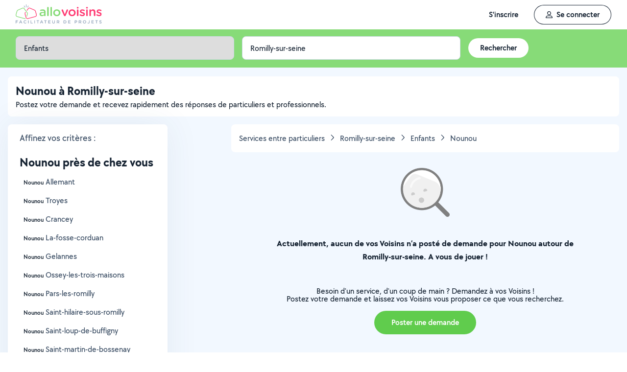

--- FILE ---
content_type: text/html; charset=UTF-8
request_url: https://www.allovoisins.com/r/0/179/9623/0/Romilly-sur-seine/service/Nounou%20title=
body_size: 27856
content:
<!DOCTYPE html>
<html lang="fr-FR">
<head>
    <meta charset="UTF-8">

    <!-- Didomi -->
<script>window.gdprAppliesGlobally=true;(function(){function a(e){if(!window.frames[e]){if(document.body&&document.body.firstChild){var t=document.body;var n=document.createElement("iframe");n.style.display="none";n.name=e;n.title=e;t.insertBefore(n,t.firstChild)}
    else{setTimeout(function(){a(e)},5)}}}function e(n,r,o,c,s){function e(e,t,n,a){if(typeof n!=="function"){return}if(!window[r]){window[r]=[]}var i=false;if(s){i=s(e,t,n)}if(!i){window[r].push({command:e,parameter:t,callback:n,version:a})}}e.stub=true;function t(a){if(!window[n]||window[n].stub!==true){return}if(!a.data){return}
        var i=typeof a.data==="string";var e;try{e=i?JSON.parse(a.data):a.data}catch(t){return}if(e[o]){var r=e[o];window[n](r.command,r.parameter,function(e,t){var n={};n[c]={returnValue:e,success:t,callId:r.callId};a.source.postMessage(i?JSON.stringify(n):n,"*")},r.version)}}
        if(typeof window[n]!=="function"){window[n]=e;if(window.addEventListener){window.addEventListener("message",t,false)}else{window.attachEvent("onmessage",t)}}}e("__tcfapi","__tcfapiBuffer","__tcfapiCall","__tcfapiReturn");a("__tcfapiLocator");(function(e){
        var t=document.createElement("script");t.id="spcloader";t.type="text/javascript";t.async=true;t.src="https://sdk.privacy-center.org/"+e+"/loader.js?target="+document.location.hostname;t.charset="utf-8";var n=document.getElementsByTagName("script")[0];n.parentNode.insertBefore(t,n)})("3beb83b3-b225-49c6-924d-90c480c7bab6")})();</script>
    
<script>
window.dataLayer = window.dataLayer || [];
</script>
<!-- Google Tag Manager -->
<script>
    (function(w,d,s,l,i){w[l]=w[l]||[];w[l].push({'gtm.start':
    new Date().getTime(),event:'gtm.js'});var f=d.getElementsByTagName(s)[0],
    j=d.createElement(s),dl=l!='dataLayer'?'&l='+l:'';j.async=true;j.src=
    'https://sst.allovoisins.com/ze16wbarqyu34qy.js?awl='+i.replace(/^GTM-/, '')+dl;f.parentNode.insertBefore(j,f);
    })(window,document,'script','dataLayer','GTM-WN2SZ68');
</script>
<!-- End Google Tag Manager -->

    <base href="https://www.allovoisins.com/">

    <title>Nounou à Romilly-sur-seine (10100) - AlloVoisins</title>
	<meta property="fb:app_id" content="510588998981501">
	<meta http-equiv="Permissions-Policy" content="camera=(), microphone=()">
	<meta name="viewport" content="width=device-width, height=device-height, initial-scale=1, maximum-scale=5">
	<meta name="author" content="AlloVoisins">
	<meta name="google-play-app" content="app-id=ziapps.ilokyou">
	<meta name="apple-itunes-app" content="app-id=631402465">
	<meta name="msapplication-config" content="none"/>
	<meta name="description" content="Vous cherchez un service en nounou à Romilly-sur-seine ? Postez votre demande en 2 clics et vos Voisins vous répondront rapidement. C'est simple, pratique et géolocalisé.">
	<meta name="keywords" content="AlloVoisins, home, demande, Nounou">
	<meta name="robots" content="noindex, nofollow">
	<meta property="og:url" content="https://www.allovoisins.com/r/0/179/9623/0/Romilly-sur-seine/service/Nounou%20title=" >
	<meta property="og:site_name" content="AlloVoisins">
	<meta property="og:type" content="website">
	<meta property="og:title" content="Nounou à Romilly-sur-seine (10100) - AlloVoisins">
	<meta property="og:description" content="Vous cherchez un service en nounou à Romilly-sur-seine ? Postez votre demande en 2 clics et vos Voisins vous répondront rapidement. C'est simple,...">
	<meta property="og:image" content="https://static.allovoisins.com/images/logo_og.jpg">
	<meta name="twitter:card" content="summary_large_image">
	<meta name="twitter:creator" content="@AlloVoisins">
	<meta name="twitter:site" content="@AlloVoisins">
	<meta name="twitter:title" content="Nounou à Romilly-sur-seine (10100) - AlloVoisins">
	<meta name="twitter:description" content="Vous cherchez un service en nounou à Romilly-sur-seine ? Postez votre demande en 2 clics et vos Voisins vous répondront rapidement. C'est simple, pratique et géolocalisé.">
	<meta name="twitter:image" content="https://static.allovoisins.com/images/logo_og.jpg">
	<meta name="google-signin-scope" content="profile email">
	<meta name="google-signin-client_id" content="709712733747-j1fld3bsesnhq3jndil9ep8g606hkhij.apps.googleusercontent.com">
            <meta property="place:location:latitude" content="48.5177">
        <meta property="place:location:longitude" content="3.72627">

        <link rel="next" href="https://www.allovoisins.com/r/0/179/9623/1/Romilly-sur-seine/service/Nounou%20title=" />    
    <link rel="canonical" href="https://www.allovoisins.com/r/0/179/9623/0/Romilly-sur-seine/service/Nounou%20title=" /><link rel="shortcut icon" type="image/x-icon" href="https://static.allovoisins.com/favicon.ico?c40af1cc83bd5162aefa3b1940a22039" /><link rel="shortcut icon" type="image/png" href="https://static.allovoisins.com/favicon.png"/><link rel="apple-touch-icon" href="https://static.allovoisins.com/images/apple_touch_icone.png"><link rel='stylesheet' href='https://static.allovoisins.com/dist/css/all_f449a68a2e6cc03dcf75.min.css?c40af1cc83bd5162aefa3b1940a22039'>
    <script>
                         localStorage.removeItem('vuex');

         if (typeof window.data == "undefined") {
             window.data = {};
         }

         window.base_url = 'https://www.allovoisins.com/';
         window.static_url = 'https://static.allovoisins.com/';
         window.maps_url = 'https://tile.allovoisins.com/styles/osm/{z}/{x}/{y}.png';

         window.user = {
             signed_in: false,
             auth_token: '',
         };

         
        let disable_facebook_connect = false;

        let AV_WIDGET_CONFIG = {
            facebookSignupEnabled: true,
            WidgetContainer: 'widget-allovoisins-modal',
            googleSignupEnabled: true,
            appleSignupEnabled: false,
            successRedirectUrl: 'https://www.allovoisins.com/'
        };

        
        
        
        
        
        
        
        
            </script>

        <script>
        window.ip = "18.223.135.249";window.geoloc_type = "";
    </script>

            <script async src="https://static.allovoisins.com/dist/js/pages_disconnected_211d956217fc0a0fef8b.js?c40af1cc83bd5162aefa3b1940a22039"></script>
    
            <script type="didomi/javascript" data-vendor="didomi:google">
    window.googletag = window.googletag || {cmd: []};
    googletag.cmd.push(function () {
        googletag.pubads().enableSingleRequest();
        googletag.pubads().collapseEmptyDivs();
        googletag.enableServices();
    });
</script>
<script type="didomi/javascript" data-vendor="didomi:google" async src="https://securepubads.g.doubleclick.net/tag/js/gpt.js"></script>
    
    
    <script src="https://kit.fontawesome.com/6ca443607f.js" crossorigin="anonymous"></script>
    <script src="https://static.allovoisins.com/dist/js/tracking_helpers_8d606ce0b23722be7165.js?c40af1cc83bd5162aefa3b1940a22039"></script>
</head>
<body class="not_logged is_loading page_near_you">
<input type="hidden" name="csrf_token" value="295baef36dfbb82e1db48548b7d415d3"/>


<script>
    document.addEventListener('DOMContentLoaded', () => {
            document.body.appendChild(document.createElement('script')).src = "https://static.allovoisins.com/dist/js/seo_vue_modal_container_33b223adea4983cb7051.js?c40af1cc83bd5162aefa3b1940a22039";
    })
</script>

<div class="ily-main-container">
    <div id="menubar" class="menubar">
    <div id="menubar--layout" class="menubar--container pd-hz-xl">
        <div id="menubar__logo" class="menubar__logo inactive">
            <a href="https://www.allovoisins.com/" title="AlloVoisins - Marketplace de prestations de services et de location de matériel">
                                    <img
                        src="https://static.allovoisins.com/assets/logos/part/logo-allovoisins-baseline.svg"
                        alt="AlloVoisins - Marketplace de prestations de services et de location de matériel"
                        class="menubar__logoPicture"
                        width="180px"
                        height="40px">
                            </a>
                    </div>

        <nav class="menubar__navWrapper">
            <ul class="menubar__navList">
                                    <li id="menubar-burger-sign-up" class="menubar__navItem hide-mobile-tablet">
                                                    <button
                                data-mtm-category="inscription"
                                data-mtm-action="clic"
                                data-widget="onboarding"
                                class="btn btn--white btn--medium"
                                type="button">
                                    <span>S'inscrire</span>
                            </button>
                                            </li>
                    <li id="menubar-burger-sign-in" class="menubar__navItem hide-mobile-tablet mg-left-s">
                        <button class="btn btn--medium btn--dark btn--ghost flex flex-vertical-center flex-center"
                                data-mtm-category="connexion"
                                data-mtm-action="clic"
                                data-widget="signin">
                            <svg class="mg-right-s" width="14" height="16">
                                <use href="https://www.allovoisins.com/dist/assets/sprite-disconnected.svg#regular-user"></use>
                            </svg>
                            <span>Se connecter</span>
                        </button>
                    </li>
                            </ul>
        </nav>

                    <div id="menubar__mobileNav" class="menubar__mobileNav bg-neutral-00">
                <div class="menubar__mobileNavActions">
                    <svg id="menubar__mobileActionDropdown"
                         class="menubar__mobileNavAction menubar__mobileActionDropdown mg-left-l">
                        <use href="https://www.allovoisins.com/dist/assets/sprite-disconnected.svg#regular-bars"></use>
                    </svg>
                </div>
            </div>
                <div id="menubar__mobileNavDropdown" class="menubar__mobileNavDropdown">
            <ul class="menubar__navListMobile pd-xl">
                                    <li class="menubar__navItem"><a class="pd-vt-s" href="https://www.allovoisins.com/">Accueil</a></li>
                                                    <li class="menubar__navItem">
                        <button class="pd-vt-s text-left pointer"
                                data-mtm-category="inscription"
                                data-mtm-action="clic"
                                data-widget="onboarding"
                                style="padding-left: 0 !important;">
                            <span>Inscription</span>
                        </button>
                    </li>
                    <li class="menubar__navItem">
                        <button class="flex flex-vertical-center pd-vt-s text-left pointer"
                                data-mtm-category="connexion"
                                data-mtm-action="clic"
                                data-widget="signin"
                                style="padding-left: 0 !important;">
                            <svg class="mg-right-s" width="14" height="16">
                                <use href="https://www.allovoisins.com/dist/assets/sprite-disconnected.svg#regular-user"></use>
                            </svg>
                            <span>Connexion</span>
                        </button>
                    </li>
                            </ul>
        </div>
    </div>
</div>

<script>
    if (document.readyState !== "loading") {
        runMenubarOnStart();
    } else {
        document.addEventListener("DOMContentLoaded", () => {
            runMenubarOnStart();
        });
    }

    const setLoaderInCTA = (button) => {
        button.classList.add('is-loading');
        button.classList.add('unclickable');

        Array.from(button.children).forEach((el) => {
            el.style.opacity = '0';
        });

        const spinner = button.querySelector('.spinner');
        if (!spinner) {
            const newSpinner = document.createElement('span');
            newSpinner.style.position = 'absolute';
            newSpinner.className = 'spinner';

            button.appendChild(newSpinner);
        } else {
            spinner.style.opacity = '1';
        }
    };

    function runMenubarOnStart() {
        window.isWidgetNotInitiatedYet = true;

        const widgetElements = document.querySelectorAll('[data-widget]');
        widgetElements.forEach((el) => {
            el.addEventListener('click', () => {
                setLoaderInCTA(el);

                // Flag it as clicked to get it in widgetOnboarding if script is not loaded yet
                if (window.isWidgetNotInitiatedYet && !el.getAttribute('data-widget-clicked')) {
                    el.setAttribute('data-widget-clicked', 'true');
                }
            })
        });


        const mobileActionDropdown = document.getElementById('menubar__mobileActionDropdown');
        if (mobileActionDropdown) {
            mobileActionDropdown.addEventListener('click', function (){
                document.getElementById('menubar__mobileNavDropdown').classList.toggle('menubar_active')
            })
        }

        window.addEventListener("resize", function() {
          const viewportWidth = window.innerWidth || document.documentElement.clientWidth;

          if (viewportWidth > 992) {
            document.body.style.overflowY = "";
            document.body.style.position = "";
          }
        });
    }
</script>
    <div id="mobile_menu_overlay"></div>

    <div id="js_vue_modal_container">
        <seo-sharing></seo-sharing>
        <unable-to-connect></unable-to-connect>
    </div>

    <div id="fb-root"></div>
<main id="main_container" class="near_you_main_container">

<script>

    const csrf_token = '295baef36dfbb82e1db48548b7d415d3';

    /////////////////////////////////////////////////////////////////////////////////////////////////////////////////////////////////////////////////////////////
    /////////////////////////////////////////////////////////////// DOM READY - JS / JQ//////////////////////////////////////////////////////////////////////////
    /////////////////////////////////////////////////////////////////////////////////////////////////////////////////////////////////////////////////////////////
    if (document.readyState !== "loading") {
        runOnStart();
    } else {
        document.addEventListener("DOMContentLoaded", () => {
            runOnStart()
        });
    }

    function runOnStart()
    {
                //on affiche la ville dans le formulaire, on rentre dans les données pour l'envoi du formulaire, et on set la lat et lng pour la map
        //hyper important sinon la carte reste vierge et grise
        const inputCity = document.querySelector('#form_address');
        const leaseHolderCity = document.querySelector('#leaseholder_city');
        if(inputCity){
            inputCity.value = "Romilly-sur-seine";
        }
        if(leaseHolderCity){
            leaseHolderCity.value = "Romilly-sur-seine";
        }
        
        //////////////////////////////////////////////////////// MENU //////////////////////////////////////////////////////////////////
        //Filtre Ville - suppression de la value
        document.querySelector('#near-you-address').addEventListener('click', function(){
            document.querySelector('#near-you-address').value = '';
            document.querySelector('#listville').style.display = 'none';
        })

        /*LIST_VILLE*/
        //Ajax sur la table cities
        let timer;
        document.querySelector('#near-you-address').addEventListener('keyup', (e) => {
            getCities(e.target.value);
        });

        function getCities(saisie) {
            if(saisie.length > 2) {
                document.querySelector('#loader_aj').style.display = 'block';

                clearTimeout(timer);
                timer = setTimeout(function() {

                    const formData = new FormData();
                    formData.append('saisie', saisie);
                    formData.append('csrf_token', csrf_token);

                    axios.post(window.base_url + 'near_you/ajax_cities', formData).then((response) => {
                        if (response.data !== '') {
                            document.querySelector('.listville_ul').innerHTML = '';
                            document.querySelector('.listville_ul').innerHTML = response.data;
                            document.querySelector('#listville').style.display = 'block';

                            //on attache les event click
                            Array.prototype.forEach.call(document.querySelectorAll('.city_in_bdd'), function (city) {
                                city.addEventListener('click', function () {
                                    document.querySelector('#search_postal_code').value = city.getAttribute('li_city_postal_code');
                                    document.querySelector('#search_city').value = city.getAttribute('li_city_name');
                                    document.querySelector('#search_country').value = 'FR';

                                    document.querySelector('#search_main_city_id').value = city.getAttribute('li_city_main_city_id');
                                    document.querySelector('#search_city_latitude').value = city.getAttribute('li_city_lat');
                                    document.querySelector('#search_city_longitude').value = city.getAttribute('li_city_lng');

                                    document.querySelector('#near-you-address').value = city.getAttribute('li_city_name');
                                    document.querySelector('#listville').style.display = 'none';
                                })
                            })
                        } else {
                            document.querySelector('.listville_ul').innerHTML = '';
                            document.querySelector('.listville_ul').innerHTML = '<li>Ville non reconnue</li>';
                            document.querySelector('#listville').style.display = 'block';
                        }

                    }).catch((error) => {
                        console.error(error);
                    }).finally(() => {
                        document.querySelector('#loader_aj').style.display = 'none';
                    });
                }, 500)
            }
        }

        /////////////////////////////////////// set des photos et des prénoms clickable pour lien vers profil ////////////////////////////////////////
        // Open tooltip on hover
        const tooltips = document.querySelectorAll('.info_detail_show');

        tooltips.forEach(tooltip => {
            tooltip.onmouseenter = () => {
                if (tooltip.querySelector('span'))
                    return;

                const tooltipContainer = document.createElement("span");
                tooltipContainer.classList.add('absolute', 'absolute-right', 'bg-neutral-80', 'br-xs', 'max-full-width', 'pd-xs', 'reset-break', 'text-white', 'text-13');
                tooltipContainer.style.fontFamily = 'TT CHOCOLATES';
                const tooltipContent = document.createTextNode(tooltip.getAttribute('data-tooltip'));
                tooltipContainer.appendChild(tooltipContent);
                tooltip.appendChild(tooltipContainer)
            }

            tooltip.onmouseleave = () => {
                if (tooltip.querySelector('span'))
                    tooltip.querySelector('span').remove();
            }
        });
    };

</script>

    
    <div class="row_menu" >
	<div  class="row_filters">
		<form action="https://www.allovoisins.com/r/0/179/9623/0/Romilly-sur-seine/service/Nounou%20title=" id="near-you-profiles-filters-form" class="filter-bar-nearyou" method="post" accept-charset="utf-8">
<input type="hidden" name="csrf_token" value="295baef36dfbb82e1db48548b7d415d3" />                                                                                                                         
		<div class="container flex nowrap mg-auto">
			<label class="col col-1-4 col_filter col_category form-ctrl pd-s">
				<span class="sr-only">Catégorie</span>
				<select name="category_id" id="categories" class="select--green form-control">
					<option value="-3" >Toutes les catégories de demandes</option><option role="separator"  disabled></option><optgroup label="Demandes de services"><option value="-2" >Tous les services</option><option value="123" >Bricolage - Travaux</option><option value="142" >Jardinage - Piscine</option><option value="149" >Déménagement - Manutention</option><option value="152" >Dépannage - Réparation de matériel</option><option value="156" >Entretien - Réparation véhicules</option><option value="162" >Services véhiculés</option><option value="168" >Services à la personne</option><option value="177" selected>Enfants</option><option value="183" >Animaux</option><option value="191" >Informatique et web</option><option value="200" >Photographie - Vidéo</option><option value="209" >Animation - Evénements</option><option value="222" >Cours - Formations</option><option value="241" >Administratif - Bureautique</option><option value="251" >Mode - Santé - Bien être</option><option value="264" >Sport - Partenaires</option><option value="279" >Restauration - Réception</option></optgroup><option role="separator" class="white_space" disabled></option><optgroup class="" label="Demandes d'objets"><option class="" value="-1" >Tous les objets</option><option value="1" >Outillage & Travaux</option><option value="10" >Matériel de Jardin</option><option value="16" >Maison & Confort</option><option value="23" >Evénement, Réception & Fête</option><option value="30" >High Tech & Fournitures de bureau</option><option value="37" >Matériel de Sport</option><option value="48" >Loisirs</option><option value="60" >Mode & Accessoires Adulte, Bien-être & Bagagerie</option><option value="67" >Mode Enfant, Bébé & Puériculture</option><option value="73" >Transport & Accessoires Auto, Moto & Bateau</option><option value="86" >Immobilier</option></optgroup>					<option role="separator" class="white_space" disabled></option>
				</select>
			</label>

			<label class="col col_filter col_sub_category form-ctrl pd-s col-1-4" id="col_sub_category">
				<span class="sr-only">Sous-catégorie</span>
				<select name="sub_category_id" id="sub_categories" class="select--green form-control">
				<option value=""> - </option>
										<option value="178" >Baby sitting</option>
											<option value="179"  selected="selected" >Nounou</option>
											<option value="180" >Fille au pair</option>
											<option value="181" >Garde périscolaire</option>
											<option value="182" >Aide aux devoirs</option>
													</select>
			</label>

			<div class="col col_filter col_city pd-s col-1-4">
				<div id="address_filter_city" class="form-ctrl full-width">
					<input type="hidden" name="street" id="search_street" value=""/>
					<input type="hidden" name="postal_code" id="search_postal_code" value=""/>
					<input type="hidden" name="city" id="search_city" value="Romilly-sur-seine"/>
					<input type="hidden" name="country" id="search_country" value="FR"/>
					<input type="hidden" name="main_city_id" id="search_main_city_id"/>
					<input type="hidden" name="city_latitude" id="search_city_latitude" value="48.5177"/>
					<input type="hidden" name="city_longitude" id="search_city_longitude" value="3.72627"/>

					<input
					id="near-you-address"
					autocomplete="off"
					class="ville form-control"
					type="text"
					name="address"
					value="Romilly-sur-seine"
					placeholder="Ville ou CP">
						<div id="listville">
							<ul class="listville_ul">
							</ul>
						</div>
						<img src="https://static.allovoisins.com/images/ajax_-loader.gif?c40af1cc83bd5162aefa3b1940a22039" alt="wait_cities" id="loader_aj" class="hide">
					</div>
				</div>
				<div class="col-1-4 col_submit">
                    <div class="pd-s">
                        <input class="filter_submit btn btn--medium btn--white" name="form_near_you" type="submit" value="Rechercher" />
                    </div>
				</div>
				</form>			</div>
		</div>
	</div>

<script>
	var all_categories = JSON.parse("{\"1\":{\"category_id\":1,\"name\":\"Outillage & Travaux\",\"parent_category\":null,\"category_type\":1,\"category_order\":1,\"category_second_name\":\"Outillage & Travaux\",\"slug\":\"outillage-et-travaux\",\"children\":{\"2\":{\"category_id\":2,\"name\":\"Outillage & Entretien\",\"parent_category\":1,\"category_type\":1,\"category_order\":2,\"category_second_name\":null,\"is_must_have\":false,\"slug\":\"outillage-et-entretien\",\"link\":\"https:\\/\\/www.allovoisins.com\\/r\\/0\\/2\\/9623\\/0\\/Romilly-sur-seine\\/location-vente\\/Outillage-entretien\"},\"3\":{\"category_id\":3,\"name\":\"BTP & Chantier\",\"parent_category\":1,\"category_type\":1,\"category_order\":3,\"category_second_name\":null,\"is_must_have\":false,\"slug\":\"btp-et-chantier\",\"link\":\"https:\\/\\/www.allovoisins.com\\/r\\/0\\/3\\/9623\\/0\\/Romilly-sur-seine\\/location-vente\\/Btp-chantier\"},\"4\":{\"category_id\":4,\"name\":\"El\\u00e9vation & Echafaudage\",\"parent_category\":1,\"category_type\":1,\"category_order\":4,\"category_second_name\":null,\"is_must_have\":false,\"slug\":\"elevation-et-echafaudage\",\"link\":\"https:\\/\\/www.allovoisins.com\\/r\\/0\\/4\\/9623\\/0\\/Romilly-sur-seine\\/location-vente\\/Elevation-echafaudage\"},\"5\":{\"category_id\":5,\"name\":\"Chauffage & Climatisation\",\"parent_category\":1,\"category_type\":1,\"category_order\":5,\"category_second_name\":null,\"is_must_have\":true,\"slug\":\"chauffage-et-climatisation\",\"link\":\"https:\\/\\/www.allovoisins.com\\/r\\/0\\/5\\/9623\\/0\\/Romilly-sur-seine\\/location-vente\\/Chauffage-climatisation\"},\"6\":{\"category_id\":6,\"name\":\"Mesure & D\\u00e9tection\",\"parent_category\":1,\"category_type\":1,\"category_order\":6,\"category_second_name\":null,\"is_must_have\":false,\"slug\":\"mesure-et-detection\",\"link\":\"https:\\/\\/www.allovoisins.com\\/r\\/0\\/6\\/9623\\/0\\/Romilly-sur-seine\\/location-vente\\/Mesure-detection\"},\"7\":{\"category_id\":7,\"name\":\"Manutention\",\"parent_category\":1,\"category_type\":1,\"category_order\":7,\"category_second_name\":null,\"is_must_have\":false,\"slug\":\"materiel-manutention\",\"link\":\"https:\\/\\/www.allovoisins.com\\/r\\/0\\/7\\/9623\\/0\\/Romilly-sur-seine\\/location-vente\\/Manutention\"},\"8\":{\"category_id\":8,\"name\":\"Equipement de protection de la personne\",\"parent_category\":1,\"category_type\":1,\"category_order\":8,\"category_second_name\":null,\"is_must_have\":false,\"slug\":\"equipement-de-protection-de-la-personne\",\"link\":\"https:\\/\\/www.allovoisins.com\\/r\\/0\\/8\\/9623\\/0\\/Romilly-sur-seine\\/location-vente\\/Equipement-de-protection-de-la-personne\"}},\"link\":\"https:\\/\\/www.allovoisins.com\\/r\\/0\\/1\\/9623\\/0\\/Romilly-sur-seine\\/location-vente\\/Outillage-travaux\"},\"10\":{\"category_id\":10,\"name\":\"Mat\\u00e9riel de Jardin\",\"parent_category\":null,\"category_type\":1,\"category_order\":10,\"category_second_name\":\"Mat\\u00e9riel de jardin\",\"slug\":\"materiel-de-jardin\",\"children\":{\"11\":{\"category_id\":11,\"name\":\"Outillage\",\"parent_category\":10,\"category_type\":1,\"category_order\":11,\"category_second_name\":null,\"is_must_have\":false,\"slug\":\"outillage\",\"link\":\"https:\\/\\/www.allovoisins.com\\/r\\/0\\/11\\/9623\\/0\\/Romilly-sur-seine\\/location-vente\\/Outillage\"},\"12\":{\"category_id\":12,\"name\":\"Equipement & Piscine\",\"parent_category\":10,\"category_type\":1,\"category_order\":12,\"category_second_name\":null,\"is_must_have\":false,\"slug\":\"equipement-et-piscine\",\"link\":\"https:\\/\\/www.allovoisins.com\\/r\\/0\\/12\\/9623\\/0\\/Romilly-sur-seine\\/location-vente\\/Equipement-piscine\"},\"13\":{\"category_id\":13,\"name\":\"Barbecue & Cuisine d\'ext\\u00e9rieur\",\"parent_category\":10,\"category_type\":1,\"category_order\":13,\"category_second_name\":null,\"is_must_have\":true,\"slug\":\"barbecue-et-cuisine-d-exterieur\",\"link\":\"https:\\/\\/www.allovoisins.com\\/r\\/0\\/13\\/9623\\/0\\/Romilly-sur-seine\\/location-vente\\/Barbecue-cuisine-d-exterieur\"},\"14\":{\"category_id\":14,\"name\":\"D\\u00e9coration d\'ext\\u00e9rieur\",\"parent_category\":10,\"category_type\":1,\"category_order\":14,\"category_second_name\":null,\"is_must_have\":true,\"slug\":\"decoration-d-exterieur\",\"link\":\"https:\\/\\/www.allovoisins.com\\/r\\/0\\/14\\/9623\\/0\\/Romilly-sur-seine\\/location-vente\\/Decoration-d-exterieur\"},\"15\":{\"category_id\":15,\"name\":\"Eco-p\\u00e2turage\",\"parent_category\":10,\"category_type\":1,\"category_order\":15,\"category_second_name\":null,\"is_must_have\":false,\"slug\":\"eco-paturage\",\"link\":\"https:\\/\\/www.allovoisins.com\\/r\\/0\\/15\\/9623\\/0\\/Romilly-sur-seine\\/location-vente\\/Eco-paturage\"}},\"link\":\"https:\\/\\/www.allovoisins.com\\/r\\/0\\/10\\/9623\\/0\\/Romilly-sur-seine\\/location-vente\\/Materiel-de-jardin\"},\"16\":{\"category_id\":16,\"name\":\"Maison & Confort\",\"parent_category\":null,\"category_type\":1,\"category_order\":16,\"category_second_name\":\"Mat\\u00e9riel pour la maison & confort\",\"slug\":\"maison-et-confort\",\"children\":{\"17\":{\"category_id\":17,\"name\":\"Electrom\\u00e9nager\",\"parent_category\":16,\"category_type\":1,\"category_order\":17,\"category_second_name\":null,\"is_must_have\":true,\"slug\":\"electromenager\",\"link\":\"https:\\/\\/www.allovoisins.com\\/r\\/0\\/17\\/9623\\/0\\/Romilly-sur-seine\\/location-vente\\/Electromenager\"},\"18\":{\"category_id\":18,\"name\":\"Vaisselle, Ustensiles de cuisine & Entretien de la maison\",\"parent_category\":16,\"category_type\":1,\"category_order\":18,\"category_second_name\":null,\"is_must_have\":true,\"slug\":\"vaisselle-ustensiles-de-cuisine-et-entretien-de-la-maison\",\"link\":\"https:\\/\\/www.allovoisins.com\\/r\\/0\\/18\\/9623\\/0\\/Romilly-sur-seine\\/location-vente\\/Vaisselle-ustensiles-de-cuisine-entretien-de-la-maison\"},\"19\":{\"category_id\":19,\"name\":\"Ameublement, Accessoires & D\\u00e9coration\",\"parent_category\":16,\"category_type\":1,\"category_order\":19,\"category_second_name\":null,\"is_must_have\":true,\"slug\":\"ameublement-accessoires-et-decoration\",\"link\":\"https:\\/\\/www.allovoisins.com\\/r\\/0\\/19\\/9623\\/0\\/Romilly-sur-seine\\/location-vente\\/Ameublement-accessoires-decoration\"},\"20\":{\"category_id\":20,\"name\":\"Linge de maison\",\"parent_category\":16,\"category_type\":1,\"category_order\":20,\"category_second_name\":null,\"is_must_have\":true,\"slug\":\"linge-de-maison\",\"link\":\"https:\\/\\/www.allovoisins.com\\/r\\/0\\/20\\/9623\\/0\\/Romilly-sur-seine\\/location-vente\\/Linge-de-maison\"},\"21\":{\"category_id\":21,\"name\":\"Mat\\u00e9riel m\\u00e9dical\",\"parent_category\":16,\"category_type\":1,\"category_order\":21,\"category_second_name\":null,\"is_must_have\":false,\"slug\":\"materiel-medical\",\"link\":\"https:\\/\\/www.allovoisins.com\\/r\\/0\\/21\\/9623\\/0\\/Romilly-sur-seine\\/location-vente\\/Materiel-medical\"}},\"link\":\"https:\\/\\/www.allovoisins.com\\/r\\/0\\/16\\/9623\\/0\\/Romilly-sur-seine\\/location-vente\\/Maison-confort\"},\"23\":{\"category_id\":23,\"name\":\"Ev\\u00e9nement, R\\u00e9ception & F\\u00eate\",\"parent_category\":null,\"category_type\":1,\"category_order\":23,\"category_second_name\":\"Mat\\u00e9riel pour \\u00e9v\\u00e9nements & f\\u00eates\",\"slug\":\"evenement-reception-et-fete\",\"children\":{\"24\":{\"category_id\":24,\"name\":\"Salles & Lieux de r\\u00e9ception\",\"parent_category\":23,\"category_type\":1,\"category_order\":24,\"category_second_name\":null,\"is_must_have\":false,\"slug\":\"salles-et-lieux-de-reception\",\"link\":\"https:\\/\\/www.allovoisins.com\\/r\\/0\\/24\\/9623\\/0\\/Romilly-sur-seine\\/location-vente\\/Salles-lieux-de-reception\"},\"25\":{\"category_id\":25,\"name\":\"Equipement\",\"parent_category\":23,\"category_type\":1,\"category_order\":25,\"category_second_name\":null,\"is_must_have\":true,\"slug\":\"equipement\",\"link\":\"https:\\/\\/www.allovoisins.com\\/r\\/0\\/25\\/9623\\/0\\/Romilly-sur-seine\\/location-vente\\/Equipement\"},\"26\":{\"category_id\":26,\"name\":\"Son & Eclairage\",\"parent_category\":23,\"category_type\":1,\"category_order\":26,\"category_second_name\":null,\"is_must_have\":false,\"slug\":\"son-et-eclairage\",\"link\":\"https:\\/\\/www.allovoisins.com\\/r\\/0\\/26\\/9623\\/0\\/Romilly-sur-seine\\/location-vente\\/Son-eclairage\"},\"27\":{\"category_id\":27,\"name\":\"Jeux & Mat\\u00e9riel d\'animation\",\"parent_category\":23,\"category_type\":1,\"category_order\":27,\"category_second_name\":null,\"is_must_have\":false,\"slug\":\"jeux-et-materiel-d-animation\",\"link\":\"https:\\/\\/www.allovoisins.com\\/r\\/0\\/27\\/9623\\/0\\/Romilly-sur-seine\\/location-vente\\/Jeux-materiel-d-animation\"},\"28\":{\"category_id\":28,\"name\":\"D\\u00e9guisement\",\"parent_category\":23,\"category_type\":1,\"category_order\":28,\"category_second_name\":null,\"is_must_have\":true,\"slug\":\"deguisement\",\"link\":\"https:\\/\\/www.allovoisins.com\\/r\\/0\\/28\\/9623\\/0\\/Romilly-sur-seine\\/location-vente\\/Deguisement\"}},\"link\":\"https:\\/\\/www.allovoisins.com\\/r\\/0\\/23\\/9623\\/0\\/Romilly-sur-seine\\/location-vente\\/Evenement-reception-fete\"},\"30\":{\"category_id\":30,\"name\":\"High Tech & Fournitures de bureau\",\"parent_category\":null,\"category_type\":1,\"category_order\":30,\"category_second_name\":\"Mat\\u00e9riel High Tech & fourniture de bureau\",\"slug\":\"high-tech-et-fournitures-de-bureau\",\"children\":{\"31\":{\"category_id\":31,\"name\":\"Consoles de Jeux & Jeux vid\\u00e9o\",\"parent_category\":30,\"category_type\":1,\"category_order\":31,\"category_second_name\":null,\"is_must_have\":true,\"slug\":\"consoles-de-jeux-et-jeux-video\",\"link\":\"https:\\/\\/www.allovoisins.com\\/r\\/0\\/31\\/9623\\/0\\/Romilly-sur-seine\\/location-vente\\/Consoles-de-jeux-jeux-video\"},\"32\":{\"category_id\":32,\"name\":\"Photo, Vid\\u00e9o, Image & Son\",\"parent_category\":30,\"category_type\":1,\"category_order\":32,\"category_second_name\":null,\"is_must_have\":true,\"slug\":\"photo-video-image-et-son\",\"link\":\"https:\\/\\/www.allovoisins.com\\/r\\/0\\/32\\/9623\\/0\\/Romilly-sur-seine\\/location-vente\\/Photo-video-image-son\"},\"33\":{\"category_id\":33,\"name\":\"Micro & Multim\\u00e9dia\",\"parent_category\":30,\"category_type\":1,\"category_order\":33,\"category_second_name\":null,\"is_must_have\":true,\"slug\":\"micro-et-multimedia\",\"link\":\"https:\\/\\/www.allovoisins.com\\/r\\/0\\/33\\/9623\\/0\\/Romilly-sur-seine\\/location-vente\\/Micro-multimedia\"},\"34\":{\"category_id\":34,\"name\":\"GPS & T\\u00e9l\\u00e9phonie\",\"parent_category\":30,\"category_type\":1,\"category_order\":34,\"category_second_name\":null,\"is_must_have\":true,\"slug\":\"gps-et-telephonie\",\"link\":\"https:\\/\\/www.allovoisins.com\\/r\\/0\\/34\\/9623\\/0\\/Romilly-sur-seine\\/location-vente\\/Gps-telephonie\"},\"35\":{\"category_id\":35,\"name\":\"Fournitures de bureau\",\"parent_category\":30,\"category_type\":1,\"category_order\":35,\"category_second_name\":null,\"is_must_have\":false,\"slug\":\"fournitures-de-bureau\",\"link\":\"https:\\/\\/www.allovoisins.com\\/r\\/0\\/35\\/9623\\/0\\/Romilly-sur-seine\\/location-vente\\/Fournitures-de-bureau\"}},\"link\":\"https:\\/\\/www.allovoisins.com\\/r\\/0\\/30\\/9623\\/0\\/Romilly-sur-seine\\/location-vente\\/High-tech-fournitures-de-bureau\"},\"37\":{\"category_id\":37,\"name\":\"Mat\\u00e9riel de Sport\",\"parent_category\":null,\"category_type\":1,\"category_order\":37,\"category_second_name\":\"Mat\\u00e9riel de sport\",\"slug\":\"materiel-de-sport\",\"children\":{\"38\":{\"category_id\":38,\"name\":\"Sports collectifs\",\"parent_category\":37,\"category_type\":1,\"category_order\":38,\"category_second_name\":null,\"is_must_have\":false,\"slug\":\"sports-collectifs\",\"link\":\"https:\\/\\/www.allovoisins.com\\/r\\/0\\/38\\/9623\\/0\\/Romilly-sur-seine\\/location-vente\\/Sports-collectifs\"},\"39\":{\"category_id\":39,\"name\":\"Running, Trail & Athl\\u00e9tisme\",\"parent_category\":37,\"category_type\":1,\"category_order\":39,\"category_second_name\":null,\"is_must_have\":false,\"slug\":\"running-trail-et-athletisme\",\"link\":\"https:\\/\\/www.allovoisins.com\\/r\\/0\\/39\\/9623\\/0\\/Romilly-sur-seine\\/location-vente\\/Running-trail-athletisme\"},\"40\":{\"category_id\":40,\"name\":\"Randonn\\u00e9e, Marche & Escalade\",\"parent_category\":37,\"category_type\":1,\"category_order\":40,\"category_second_name\":null,\"is_must_have\":false,\"slug\":\"randonnee-marche-et-escalade\",\"link\":\"https:\\/\\/www.allovoisins.com\\/r\\/0\\/40\\/9623\\/0\\/Romilly-sur-seine\\/location-vente\\/Randonnee-marche-escalade\"},\"41\":{\"category_id\":41,\"name\":\"Sports de raquette\",\"parent_category\":37,\"category_type\":1,\"category_order\":41,\"category_second_name\":null,\"is_must_have\":false,\"slug\":\"sports-de-raquette\",\"link\":\"https:\\/\\/www.allovoisins.com\\/r\\/0\\/41\\/9623\\/0\\/Romilly-sur-seine\\/location-vente\\/Sports-de-raquette\"},\"42\":{\"category_id\":42,\"name\":\"Sports de combats, Musculation, Fitness & Danse\",\"parent_category\":37,\"category_type\":1,\"category_order\":42,\"category_second_name\":null,\"is_must_have\":false,\"slug\":\"sports-de-combats-musculation-fitness-et-danse\",\"link\":\"https:\\/\\/www.allovoisins.com\\/r\\/0\\/42\\/9623\\/0\\/Romilly-sur-seine\\/location-vente\\/Sports-de-combats-musculation-fitness-danse\"},\"43\":{\"category_id\":43,\"name\":\"Golf\",\"parent_category\":37,\"category_type\":1,\"category_order\":43,\"category_second_name\":null,\"is_must_have\":false,\"slug\":\"golf\",\"link\":\"https:\\/\\/www.allovoisins.com\\/r\\/0\\/43\\/9623\\/0\\/Romilly-sur-seine\\/location-vente\\/Golf\"},\"44\":{\"category_id\":44,\"name\":\"Equitation\",\"parent_category\":37,\"category_type\":1,\"category_order\":44,\"category_second_name\":null,\"is_must_have\":false,\"slug\":\"equitation\",\"link\":\"https:\\/\\/www.allovoisins.com\\/r\\/0\\/44\\/9623\\/0\\/Romilly-sur-seine\\/location-vente\\/Equitation\"},\"45\":{\"category_id\":45,\"name\":\"Ski, snowboard & Nordique\",\"parent_category\":37,\"category_type\":1,\"category_order\":45,\"category_second_name\":null,\"is_must_have\":false,\"slug\":\"ski-snowboard-et-nordique\",\"link\":\"https:\\/\\/www.allovoisins.com\\/r\\/0\\/45\\/9623\\/0\\/Romilly-sur-seine\\/location-vente\\/Ski-snowboard-nordique\"},\"46\":{\"category_id\":46,\"name\":\"Natation, Plong\\u00e9e & Sports d\'eau\",\"parent_category\":37,\"category_type\":1,\"category_order\":46,\"category_second_name\":null,\"is_must_have\":false,\"slug\":\"natation-plongee-et-sports-d-eau\",\"link\":\"https:\\/\\/www.allovoisins.com\\/r\\/0\\/46\\/9623\\/0\\/Romilly-sur-seine\\/location-vente\\/Natation-plongee-sports-d-eau\"}},\"link\":\"https:\\/\\/www.allovoisins.com\\/r\\/0\\/37\\/9623\\/0\\/Romilly-sur-seine\\/location-vente\\/Materiel-de-sport\"},\"48\":{\"category_id\":48,\"name\":\"Loisirs\",\"parent_category\":null,\"category_type\":1,\"category_order\":48,\"category_second_name\":\"Objets de loisirs\",\"slug\":\"loisirs\",\"children\":{\"49\":{\"category_id\":49,\"name\":\"Chasse et P\\u00eache\",\"parent_category\":48,\"category_type\":1,\"category_order\":49,\"category_second_name\":null,\"is_must_have\":false,\"slug\":\"chasse-et-peche\",\"link\":\"https:\\/\\/www.allovoisins.com\\/r\\/0\\/49\\/9623\\/0\\/Romilly-sur-seine\\/location-vente\\/Chasse-et-peche\"},\"50\":{\"category_id\":50,\"name\":\"Jeux de boules, Arc & Fl\\u00e9chettes\",\"parent_category\":48,\"category_type\":1,\"category_order\":50,\"category_second_name\":null,\"is_must_have\":true,\"slug\":\"jeux-de-boules-arc-et-flechettes\",\"link\":\"https:\\/\\/www.allovoisins.com\\/r\\/0\\/50\\/9623\\/0\\/Romilly-sur-seine\\/location-vente\\/Jeux-de-boules-arc-flechettes\"},\"51\":{\"category_id\":51,\"name\":\"V\\u00e9lo & Accessoires\",\"parent_category\":48,\"category_type\":1,\"category_order\":51,\"category_second_name\":null,\"is_must_have\":true,\"slug\":\"velo-et-accessoires\",\"link\":\"https:\\/\\/www.allovoisins.com\\/r\\/0\\/51\\/9623\\/0\\/Romilly-sur-seine\\/location-vente\\/Velo-accessoires\"},\"52\":{\"category_id\":52,\"name\":\"Roller, Skate et trottinette\",\"parent_category\":48,\"category_type\":1,\"category_order\":52,\"category_second_name\":null,\"is_must_have\":false,\"slug\":\"roller-skate-et-trottinette\",\"link\":\"https:\\/\\/www.allovoisins.com\\/r\\/0\\/52\\/9623\\/0\\/Romilly-sur-seine\\/location-vente\\/Roller-skate-et-trottinette\"},\"53\":{\"category_id\":53,\"name\":\"Mat\\u00e9riel de camping et de plage\",\"parent_category\":48,\"category_type\":1,\"category_order\":53,\"category_second_name\":null,\"is_must_have\":false,\"slug\":\"materiel-de-camping-et-de-plage\",\"link\":\"https:\\/\\/www.allovoisins.com\\/r\\/0\\/53\\/9623\\/0\\/Romilly-sur-seine\\/location-vente\\/Materiel-de-camping-et-de-plage\"},\"54\":{\"category_id\":54,\"name\":\"Jeux & Jouets\",\"parent_category\":48,\"category_type\":1,\"category_order\":54,\"category_second_name\":null,\"is_must_have\":true,\"slug\":\"jeux-et-jouets\",\"link\":\"https:\\/\\/www.allovoisins.com\\/r\\/0\\/54\\/9623\\/0\\/Romilly-sur-seine\\/location-vente\\/Jeux-jouets\"},\"55\":{\"category_id\":55,\"name\":\"Livres\",\"parent_category\":48,\"category_type\":1,\"category_order\":55,\"category_second_name\":null,\"is_must_have\":true,\"slug\":\"livres\",\"link\":\"https:\\/\\/www.allovoisins.com\\/r\\/0\\/55\\/9623\\/0\\/Romilly-sur-seine\\/location-vente\\/Livres\"},\"56\":{\"category_id\":56,\"name\":\"DVD\",\"parent_category\":48,\"category_type\":1,\"category_order\":56,\"category_second_name\":null,\"is_must_have\":true,\"slug\":\"dvd\",\"link\":\"https:\\/\\/www.allovoisins.com\\/r\\/0\\/56\\/9623\\/0\\/Romilly-sur-seine\\/location-vente\\/Dvd\"},\"57\":{\"category_id\":57,\"name\":\"Musique, Concerts & Spectacles\",\"parent_category\":48,\"category_type\":1,\"category_order\":57,\"category_second_name\":null,\"is_must_have\":false,\"slug\":\"musique-concerts-et-spectacles\",\"link\":\"https:\\/\\/www.allovoisins.com\\/r\\/0\\/57\\/9623\\/0\\/Romilly-sur-seine\\/location-vente\\/Musique-concerts-spectacles\"},\"58\":{\"category_id\":58,\"name\":\"Instruments de musique & Accessoires\",\"parent_category\":48,\"category_type\":1,\"category_order\":58,\"category_second_name\":null,\"is_must_have\":false,\"slug\":\"instruments-de-musique-et-accessoires\",\"link\":\"https:\\/\\/www.allovoisins.com\\/r\\/0\\/58\\/9623\\/0\\/Romilly-sur-seine\\/location-vente\\/Instruments-de-musique-accessoires\"}},\"link\":\"https:\\/\\/www.allovoisins.com\\/r\\/0\\/48\\/9623\\/0\\/Romilly-sur-seine\\/location-vente\\/Loisirs\"},\"60\":{\"category_id\":60,\"name\":\"Mode & Accessoires Adulte, Bien-\\u00eatre & Bagagerie\",\"parent_category\":null,\"category_type\":1,\"category_order\":60,\"category_second_name\":\"Articles de mode et accessoires adulte\",\"slug\":\"mode-et-accessoires-adulte-bien-etre-et-bagagerie\",\"children\":{\"61\":{\"category_id\":61,\"name\":\"V\\u00eatements & Accessoires Homme\",\"parent_category\":60,\"category_type\":1,\"category_order\":61,\"category_second_name\":null,\"is_must_have\":false,\"slug\":\"vetements-et-accessoires-homme\",\"link\":\"https:\\/\\/www.allovoisins.com\\/r\\/0\\/61\\/9623\\/0\\/Romilly-sur-seine\\/location-vente\\/Vetements-accessoires-homme\"},\"62\":{\"category_id\":62,\"name\":\"V\\u00eatements & Accessoires Femme\",\"parent_category\":60,\"category_type\":1,\"category_order\":62,\"category_second_name\":null,\"is_must_have\":false,\"slug\":\"vetements-et-accessoires-femme\",\"link\":\"https:\\/\\/www.allovoisins.com\\/r\\/0\\/62\\/9623\\/0\\/Romilly-sur-seine\\/location-vente\\/Vetements-accessoires-femme\"},\"63\":{\"category_id\":63,\"name\":\"V\\u00eatements & Accessoires Femme enceinte\",\"parent_category\":60,\"category_type\":1,\"category_order\":63,\"category_second_name\":null,\"is_must_have\":false,\"slug\":\"vetements-et-accessoires-femme-enceinte\",\"link\":\"https:\\/\\/www.allovoisins.com\\/r\\/0\\/63\\/9623\\/0\\/Romilly-sur-seine\\/location-vente\\/Vetements-accessoires-femme-enceinte\"},\"64\":{\"category_id\":64,\"name\":\"Mat\\u00e9riel Beaut\\u00e9 & Bien-\\u00eatre\",\"parent_category\":60,\"category_type\":1,\"category_order\":64,\"category_second_name\":null,\"is_must_have\":true,\"slug\":\"materiel-beaute-et-bien-etre\",\"link\":\"https:\\/\\/www.allovoisins.com\\/r\\/0\\/64\\/9623\\/0\\/Romilly-sur-seine\\/location-vente\\/Materiel-beaute-bien-etre\"},\"65\":{\"category_id\":65,\"name\":\"Bagagerie & Accessoires de voyage\",\"parent_category\":60,\"category_type\":1,\"category_order\":65,\"category_second_name\":null,\"is_must_have\":true,\"slug\":\"bagagerie-et-accessoires-de-voyage\",\"link\":\"https:\\/\\/www.allovoisins.com\\/r\\/0\\/65\\/9623\\/0\\/Romilly-sur-seine\\/location-vente\\/Bagagerie-accessoires-de-voyage\"}},\"link\":\"https:\\/\\/www.allovoisins.com\\/r\\/0\\/60\\/9623\\/0\\/Romilly-sur-seine\\/location-vente\\/Mode-accessoires-adulte-bien-etre-bagagerie\"},\"67\":{\"category_id\":67,\"name\":\"Mode Enfant, B\\u00e9b\\u00e9 & Pu\\u00e9riculture\",\"parent_category\":null,\"category_type\":1,\"category_order\":67,\"category_second_name\":\"Articles de mode et accessoires enfant\",\"slug\":\"mode-enfant-bebe-et-puericulture\",\"children\":{\"68\":{\"category_id\":68,\"name\":\"V\\u00eatements & Accessoires Fille\",\"parent_category\":67,\"category_type\":1,\"category_order\":68,\"category_second_name\":null,\"is_must_have\":false,\"slug\":\"vetements-et-accessoires-fille\",\"link\":\"https:\\/\\/www.allovoisins.com\\/r\\/0\\/68\\/9623\\/0\\/Romilly-sur-seine\\/location-vente\\/Vetements-accessoires-fille\"},\"69\":{\"category_id\":69,\"name\":\"V\\u00eatements & Accessoires Gar\\u00e7on\",\"parent_category\":67,\"category_type\":1,\"category_order\":69,\"category_second_name\":null,\"is_must_have\":false,\"slug\":\"vetements-et-accessoires-garcon\",\"link\":\"https:\\/\\/www.allovoisins.com\\/r\\/0\\/69\\/9623\\/0\\/Romilly-sur-seine\\/location-vente\\/Vetements-accessoires-garcon\"},\"70\":{\"category_id\":70,\"name\":\"V\\u00eatements et Accessoires B\\u00e9b\\u00e9\",\"parent_category\":67,\"category_type\":1,\"category_order\":70,\"category_second_name\":null,\"is_must_have\":false,\"slug\":\"vetements-et-accessoires-bebe\",\"link\":\"https:\\/\\/www.allovoisins.com\\/r\\/0\\/70\\/9623\\/0\\/Romilly-sur-seine\\/location-vente\\/Vetements-et-accessoires-bebe\"},\"71\":{\"category_id\":71,\"name\":\"Mat\\u00e9riel de pu\\u00e9riculture\",\"parent_category\":67,\"category_type\":1,\"category_order\":71,\"category_second_name\":null,\"is_must_have\":false,\"slug\":\"materiel-de-puericulture\",\"link\":\"https:\\/\\/www.allovoisins.com\\/r\\/0\\/71\\/9623\\/0\\/Romilly-sur-seine\\/location-vente\\/Materiel-de-puericulture\"}},\"link\":\"https:\\/\\/www.allovoisins.com\\/r\\/0\\/67\\/9623\\/0\\/Romilly-sur-seine\\/location-vente\\/Mode-enfant-bebe-puericulture\"},\"73\":{\"category_id\":73,\"name\":\"Transport & Accessoires Auto, Moto & Bateau\",\"parent_category\":null,\"category_type\":1,\"category_order\":73,\"category_second_name\":\"Mat\\u00e9riel de transport\",\"slug\":\"transport-et-accessoires-auto-moto-et-bateau\",\"children\":{\"74\":{\"category_id\":74,\"name\":\"Voiturette\",\"parent_category\":73,\"category_type\":1,\"category_order\":74,\"category_second_name\":null,\"is_must_have\":false,\"slug\":\"voiturette\",\"link\":\"https:\\/\\/www.allovoisins.com\\/r\\/0\\/74\\/9623\\/0\\/Romilly-sur-seine\\/location-vente\\/Voiturette\"},\"75\":{\"category_id\":75,\"name\":\"Voiture classique\",\"parent_category\":73,\"category_type\":1,\"category_order\":75,\"category_second_name\":null,\"is_must_have\":false,\"slug\":\"voiture-classique\",\"link\":\"https:\\/\\/www.allovoisins.com\\/r\\/0\\/75\\/9623\\/0\\/Romilly-sur-seine\\/location-vente\\/Voiture-classique\"},\"76\":{\"category_id\":76,\"name\":\"Voiture Haut de gamme\",\"parent_category\":73,\"category_type\":1,\"category_order\":76,\"category_second_name\":null,\"is_must_have\":false,\"slug\":\"voiture-haut-de-gamme\",\"link\":\"https:\\/\\/www.allovoisins.com\\/r\\/0\\/76\\/9623\\/0\\/Romilly-sur-seine\\/location-vente\\/Voiture-haut-de-gamme\"},\"77\":{\"category_id\":77,\"name\":\"Voiture Sport & Luxe\",\"parent_category\":73,\"category_type\":1,\"category_order\":77,\"category_second_name\":null,\"is_must_have\":false,\"slug\":\"voiture-sport-et-luxe\",\"link\":\"https:\\/\\/www.allovoisins.com\\/r\\/0\\/77\\/9623\\/0\\/Romilly-sur-seine\\/location-vente\\/Voiture-sport-luxe\"},\"78\":{\"category_id\":78,\"name\":\"V\\u00e9hicule Utilitaire\",\"parent_category\":73,\"category_type\":1,\"category_order\":78,\"category_second_name\":null,\"is_must_have\":false,\"slug\":\"vehicule-utilitaire\",\"link\":\"https:\\/\\/www.allovoisins.com\\/r\\/0\\/78\\/9623\\/0\\/Romilly-sur-seine\\/location-vente\\/Vehicule-utilitaire\"},\"79\":{\"category_id\":79,\"name\":\"Remorque & Accessoires Auto\",\"parent_category\":73,\"category_type\":1,\"category_order\":79,\"category_second_name\":null,\"is_must_have\":false,\"slug\":\"remorque-et-accessoires-auto\",\"link\":\"https:\\/\\/www.allovoisins.com\\/r\\/0\\/79\\/9623\\/0\\/Romilly-sur-seine\\/location-vente\\/Remorque-accessoires-auto\"},\"80\":{\"category_id\":80,\"name\":\"Moto, Scooter & Quad\",\"parent_category\":73,\"category_type\":1,\"category_order\":80,\"category_second_name\":null,\"is_must_have\":false,\"slug\":\"moto-scooter-et-quad\",\"link\":\"https:\\/\\/www.allovoisins.com\\/r\\/0\\/80\\/9623\\/0\\/Romilly-sur-seine\\/location-vente\\/Moto-scooter-quad\"},\"81\":{\"category_id\":81,\"name\":\"Accessoires Moto & Scooter\",\"parent_category\":73,\"category_type\":1,\"category_order\":81,\"category_second_name\":null,\"is_must_have\":false,\"slug\":\"accessoires-moto-et-scooter\",\"link\":\"https:\\/\\/www.allovoisins.com\\/r\\/0\\/81\\/9623\\/0\\/Romilly-sur-seine\\/location-vente\\/Accessoires-moto-scooter\"},\"82\":{\"category_id\":82,\"name\":\"Camping Car & Caravane\",\"parent_category\":73,\"category_type\":1,\"category_order\":82,\"category_second_name\":null,\"is_must_have\":false,\"slug\":\"camping-car-et-caravane\",\"link\":\"https:\\/\\/www.allovoisins.com\\/r\\/0\\/82\\/9623\\/0\\/Romilly-sur-seine\\/location-vente\\/Camping-car-caravane\"},\"83\":{\"category_id\":83,\"name\":\"Bateau\",\"parent_category\":73,\"category_type\":1,\"category_order\":83,\"category_second_name\":null,\"is_must_have\":false,\"slug\":\"bateau\",\"link\":\"https:\\/\\/www.allovoisins.com\\/r\\/0\\/83\\/9623\\/0\\/Romilly-sur-seine\\/location-vente\\/Bateau\"},\"84\":{\"category_id\":84,\"name\":\"Accessoires Nautisme\",\"parent_category\":73,\"category_type\":1,\"category_order\":84,\"category_second_name\":null,\"is_must_have\":false,\"slug\":\"accessoires-nautisme\",\"link\":\"https:\\/\\/www.allovoisins.com\\/r\\/0\\/84\\/9623\\/0\\/Romilly-sur-seine\\/location-vente\\/Accessoires-nautisme\"}},\"link\":\"https:\\/\\/www.allovoisins.com\\/r\\/0\\/73\\/9623\\/0\\/Romilly-sur-seine\\/location-vente\\/Transport-accessoires-auto-moto-bateau\"},\"86\":{\"category_id\":86,\"name\":\"Immobilier\",\"parent_category\":null,\"category_type\":1,\"category_order\":86,\"category_second_name\":\"Immobilier\",\"slug\":\"immobilier\",\"children\":{\"87\":{\"category_id\":87,\"name\":\"Maison\",\"parent_category\":86,\"category_type\":1,\"category_order\":87,\"category_second_name\":null,\"is_must_have\":false,\"slug\":\"maison\",\"link\":\"https:\\/\\/www.allovoisins.com\\/r\\/0\\/87\\/9623\\/0\\/Romilly-sur-seine\\/location-vente\\/Maison\"},\"88\":{\"category_id\":88,\"name\":\"Studio & Appartement\",\"parent_category\":86,\"category_type\":1,\"category_order\":88,\"category_second_name\":null,\"is_must_have\":false,\"slug\":\"studio-et-appartement\",\"link\":\"https:\\/\\/www.allovoisins.com\\/r\\/0\\/88\\/9623\\/0\\/Romilly-sur-seine\\/location-vente\\/Studio-appartement\"},\"89\":{\"category_id\":89,\"name\":\"Chambre\",\"parent_category\":86,\"category_type\":1,\"category_order\":89,\"category_second_name\":null,\"is_must_have\":false,\"slug\":\"chambre\",\"link\":\"https:\\/\\/www.allovoisins.com\\/r\\/0\\/89\\/9623\\/0\\/Romilly-sur-seine\\/location-vente\\/Chambre\"},\"90\":{\"category_id\":90,\"name\":\"Mobil-home & Camping\",\"parent_category\":86,\"category_type\":1,\"category_order\":90,\"category_second_name\":null,\"is_must_have\":false,\"slug\":\"mobil-home-et-camping\",\"link\":\"https:\\/\\/www.allovoisins.com\\/r\\/0\\/90\\/9623\\/0\\/Romilly-sur-seine\\/location-vente\\/Mobil-home-camping\"},\"91\":{\"category_id\":91,\"name\":\"G\\u00eetes & Chambres d\'h\\u00f4tes\",\"parent_category\":86,\"category_type\":1,\"category_order\":91,\"category_second_name\":null,\"is_must_have\":false,\"slug\":\"gites-et-chambres-d-hotes\",\"link\":\"https:\\/\\/www.allovoisins.com\\/r\\/0\\/91\\/9623\\/0\\/Romilly-sur-seine\\/location-vente\\/Gites-chambres-d-hotes\"},\"92\":{\"category_id\":92,\"name\":\"Bureau & Salle de r\\u00e9union\",\"parent_category\":86,\"category_type\":1,\"category_order\":92,\"category_second_name\":null,\"is_must_have\":false,\"slug\":\"bureau-et-salle-de-reunion\",\"link\":\"https:\\/\\/www.allovoisins.com\\/r\\/0\\/92\\/9623\\/0\\/Romilly-sur-seine\\/location-vente\\/Bureau-salle-de-reunion\"},\"93\":{\"category_id\":93,\"name\":\"Parking, Stockage & Hivernage\",\"parent_category\":86,\"category_type\":1,\"category_order\":93,\"category_second_name\":null,\"is_must_have\":true,\"slug\":\"parking-stockage-et-hivernage\",\"link\":\"https:\\/\\/www.allovoisins.com\\/r\\/0\\/93\\/9623\\/0\\/Romilly-sur-seine\\/location-vente\\/Parking-stockage-hivernage\"},\"94\":{\"category_id\":94,\"name\":\"Jardin & Jardin potager\",\"parent_category\":86,\"category_type\":1,\"category_order\":94,\"category_second_name\":null,\"is_must_have\":false,\"slug\":\"jardin-et-jardin-potager\",\"link\":\"https:\\/\\/www.allovoisins.com\\/r\\/0\\/94\\/9623\\/0\\/Romilly-sur-seine\\/location-vente\\/Jardin-jardin-potager\"}},\"link\":\"https:\\/\\/www.allovoisins.com\\/r\\/0\\/86\\/9623\\/0\\/Romilly-sur-seine\\/location-vente\\/Immobilier\"},\"123\":{\"category_id\":123,\"name\":\"Bricolage - Travaux\",\"parent_category\":null,\"category_type\":2,\"category_order\":133,\"category_second_name\":\"Bricolage - Travaux\",\"slug\":\"bricolage-travaux\",\"children\":{\"124\":{\"category_id\":124,\"name\":\"Bricolage et multi services\",\"parent_category\":123,\"category_type\":2,\"category_order\":134,\"category_second_name\":\"Bricolage et Petits travaux\",\"is_must_have\":false,\"slug\":\"bricolage-petits-travaux\",\"link\":\"https:\\/\\/www.allovoisins.com\\/r\\/0\\/124\\/9623\\/0\\/Romilly-sur-seine\\/service\\/Bricolage-et-multi-services\"},\"125\":{\"category_id\":125,\"name\":\"Montage meubles en kit\",\"parent_category\":123,\"category_type\":2,\"category_order\":135,\"category_second_name\":\"Montage meubles en kit\",\"is_must_have\":false,\"slug\":\"montage-meubles-en-kit\",\"objects_matching\":[2,7,8,78],\"link\":\"https:\\/\\/www.allovoisins.com\\/r\\/0\\/125\\/9623\\/0\\/Romilly-sur-seine\\/service\\/Montage-meubles-en-kit\"},\"126\":{\"category_id\":126,\"name\":\"Pose de parquet - Rev\\u00eatement de sol\",\"parent_category\":123,\"category_type\":2,\"category_order\":136,\"category_second_name\":\"Pose de parquet - sols\",\"is_must_have\":false,\"slug\":\"pose-de-parquet-revetement-de-sol\",\"objects_matching\":[2,8,78],\"link\":\"https:\\/\\/www.allovoisins.com\\/r\\/0\\/126\\/9623\\/0\\/Romilly-sur-seine\\/service\\/Pose-de-parquet-revetement-de-sol\"},\"127\":{\"category_id\":127,\"name\":\"Carrelage\",\"parent_category\":123,\"category_type\":2,\"category_order\":137,\"category_second_name\":\"Carrelage\",\"is_must_have\":false,\"slug\":\"carrelage\",\"objects_matching\":[2,6,8,78],\"link\":\"https:\\/\\/www.allovoisins.com\\/r\\/0\\/127\\/9623\\/0\\/Romilly-sur-seine\\/service\\/Carrelage\"},\"128\":{\"category_id\":128,\"name\":\"Chaudronnerie - Soudure\",\"parent_category\":123,\"category_type\":2,\"category_order\":138,\"category_second_name\":\"Soudure\",\"is_must_have\":false,\"slug\":\"chaudronnerie-soudure\",\"objects_matching\":[2,8,78],\"link\":\"https:\\/\\/www.allovoisins.com\\/r\\/0\\/128\\/9623\\/0\\/Romilly-sur-seine\\/service\\/Chaudronnerie-soudure\"},\"129\":{\"category_id\":129,\"name\":\"Charpente\",\"parent_category\":123,\"category_type\":2,\"category_order\":139,\"category_second_name\":\"Charpente\",\"is_must_have\":false,\"slug\":\"charpente\",\"objects_matching\":[2,3,4,6,8,78],\"link\":\"https:\\/\\/www.allovoisins.com\\/r\\/0\\/129\\/9623\\/0\\/Romilly-sur-seine\\/service\\/Charpente\"},\"130\":{\"category_id\":130,\"name\":\"Chauffage - Climatisation\",\"parent_category\":123,\"category_type\":2,\"category_order\":140,\"category_second_name\":\"Chauffage - Climatisation\",\"is_must_have\":false,\"slug\":\"chauffage-climatisation\",\"objects_matching\":[2,6,8,78],\"link\":\"https:\\/\\/www.allovoisins.com\\/r\\/0\\/130\\/9623\\/0\\/Romilly-sur-seine\\/service\\/Chauffage-climatisation\"},\"131\":{\"category_id\":131,\"name\":\"Couverture - Toiture\",\"parent_category\":123,\"category_type\":2,\"category_order\":141,\"category_second_name\":\"Travaux toiture\",\"is_must_have\":false,\"slug\":\"couverture-toiture\",\"objects_matching\":[2,4,7,8,78],\"link\":\"https:\\/\\/www.allovoisins.com\\/r\\/0\\/131\\/9623\\/0\\/Romilly-sur-seine\\/service\\/Couverture-toiture\"},\"132\":{\"category_id\":132,\"name\":\"Installation \\u00e9lectrique\",\"parent_category\":123,\"category_type\":2,\"category_order\":142,\"category_second_name\":\"Electricit\\u00e9\",\"is_must_have\":false,\"slug\":\"installation-electrique\",\"objects_matching\":[2,6,8,78],\"link\":\"https:\\/\\/www.allovoisins.com\\/r\\/0\\/132\\/9623\\/0\\/Romilly-sur-seine\\/service\\/Installation-electrique\"},\"133\":{\"category_id\":133,\"name\":\"Ma\\u00e7onnerie\",\"parent_category\":123,\"category_type\":2,\"category_order\":143,\"category_second_name\":\"Ma\\u00e7on\",\"is_must_have\":false,\"slug\":\"maconnerie\",\"objects_matching\":[2,3,4,7,6,8,78],\"link\":\"https:\\/\\/www.allovoisins.com\\/r\\/0\\/133\\/9623\\/0\\/Romilly-sur-seine\\/service\\/Maconnerie\"},\"300\":{\"category_id\":300,\"name\":\"Terrassement - Assainissement\",\"parent_category\":123,\"category_type\":2,\"category_order\":144,\"category_second_name\":\"Terrassement\",\"is_must_have\":false,\"slug\":\"terrassement-assainissement\",\"objects_matching\":[2,3,6,8,78],\"link\":\"https:\\/\\/www.allovoisins.com\\/r\\/0\\/300\\/9623\\/0\\/Romilly-sur-seine\\/service\\/Terrassement-assainissement\"},\"134\":{\"category_id\":134,\"name\":\"Menuiserie - Huisserie - Agencement\",\"parent_category\":123,\"category_type\":2,\"category_order\":145,\"category_second_name\":\"Menuiserie\",\"is_must_have\":false,\"slug\":\"menuiserie-huisserie-agencement\",\"objects_matching\":[2,4,7,6,8,78],\"link\":\"https:\\/\\/www.allovoisins.com\\/r\\/0\\/134\\/9623\\/0\\/Romilly-sur-seine\\/service\\/Menuiserie-huisserie-agencement\"},\"135\":{\"category_id\":135,\"name\":\"Peinture - Tapisserie\",\"parent_category\":123,\"category_type\":2,\"category_order\":146,\"category_second_name\":\"Peinture - Tapisserie\",\"is_must_have\":false,\"slug\":\"peinture-tapisserie\",\"objects_matching\":[2,4,8,78],\"link\":\"https:\\/\\/www.allovoisins.com\\/r\\/0\\/135\\/9623\\/0\\/Romilly-sur-seine\\/service\\/Peinture-tapisserie\"},\"136\":{\"category_id\":136,\"name\":\"Pl\\u00e2trerie - Murs - Plafonds\",\"parent_category\":123,\"category_type\":2,\"category_order\":147,\"category_second_name\":\"Placo - Murs - Plafonds\",\"is_must_have\":false,\"slug\":\"platrerie-murs-plafonds\",\"objects_matching\":[2,3,4,7,6,8,78],\"link\":\"https:\\/\\/www.allovoisins.com\\/r\\/0\\/136\\/9623\\/0\\/Romilly-sur-seine\\/service\\/Platrerie-murs-plafonds\"},\"137\":{\"category_id\":137,\"name\":\"Plomberie - Installation sanitaire\",\"parent_category\":123,\"category_type\":2,\"category_order\":148,\"category_second_name\":\"Plomberie\",\"is_must_have\":false,\"slug\":\"plomberie-installation-sanitaire\",\"objects_matching\":[2,6,8,78],\"link\":\"https:\\/\\/www.allovoisins.com\\/r\\/0\\/137\\/9623\\/0\\/Romilly-sur-seine\\/service\\/Plomberie-installation-sanitaire\"},\"138\":{\"category_id\":138,\"name\":\"Ramonage - Fumiste\",\"parent_category\":123,\"category_type\":2,\"category_order\":149,\"category_second_name\":\"Ramonage\",\"is_must_have\":false,\"slug\":\"ramonage-fumiste\",\"objects_matching\":[2,4,78],\"link\":\"https:\\/\\/www.allovoisins.com\\/r\\/0\\/138\\/9623\\/0\\/Romilly-sur-seine\\/service\\/Ramonage-fumiste\"},\"139\":{\"category_id\":139,\"name\":\"Serrurerie\",\"parent_category\":123,\"category_type\":2,\"category_order\":150,\"category_second_name\":\"Serrurerie\",\"is_must_have\":false,\"slug\":\"serrurerie\",\"objects_matching\":[2,78],\"link\":\"https:\\/\\/www.allovoisins.com\\/r\\/0\\/139\\/9623\\/0\\/Romilly-sur-seine\\/service\\/Serrurerie\"},\"297\":{\"category_id\":297,\"name\":\"Architecte - Ma\\u00eetre d\'oeuvre\",\"parent_category\":123,\"category_type\":2,\"category_order\":150,\"category_second_name\":\"Architecte - Ma\\u00eetre d\'oeuvre\",\"is_must_have\":false,\"slug\":\"architecte-maitre-d-oeuvre\",\"link\":\"https:\\/\\/www.allovoisins.com\\/r\\/0\\/297\\/9623\\/0\\/Romilly-sur-seine\\/service\\/Architecte-maitre-d-oeuvre\"},\"298\":{\"category_id\":298,\"name\":\"Artisan tout corps d\'\\u00e9tat - R\\u00e9novation\",\"parent_category\":123,\"category_type\":2,\"category_order\":151,\"category_second_name\":\"R\\u00e9novation\",\"is_must_have\":false,\"slug\":\"artisan-tout-corps-d-etat-renovation\",\"objects_matching\":[2,3,4,7,6,8,78],\"link\":\"https:\\/\\/www.allovoisins.com\\/r\\/0\\/298\\/9623\\/0\\/Romilly-sur-seine\\/service\\/Artisan-tout-corps-d-etat-renovation\"},\"140\":{\"category_id\":140,\"name\":\"Taille de pierre - Marbrerie\",\"parent_category\":123,\"category_type\":2,\"category_order\":153,\"category_second_name\":\"Taille de pierre\",\"is_must_have\":false,\"slug\":\"taille-de-pierre-marbrerie\",\"objects_matching\":[2,8,78],\"link\":\"https:\\/\\/www.allovoisins.com\\/r\\/0\\/140\\/9623\\/0\\/Romilly-sur-seine\\/service\\/Taille-de-pierre-marbrerie\"},\"141\":{\"category_id\":141,\"name\":\"Artisan d\'art\",\"parent_category\":123,\"category_type\":2,\"category_order\":154,\"category_second_name\":\"Artisan d\'art\",\"is_must_have\":false,\"slug\":\"artisan-d-art\",\"objects_matching\":[2,78],\"link\":\"https:\\/\\/www.allovoisins.com\\/r\\/0\\/141\\/9623\\/0\\/Romilly-sur-seine\\/service\\/Artisan-d-art\"},\"299\":{\"category_id\":299,\"name\":\"Architecte d\'int\\u00e9rieur - D\\u00e9corateur d\'int\\u00e9rieur\",\"parent_category\":123,\"category_type\":2,\"category_order\":154,\"category_second_name\":\"Architecte d\'int\\u00e9rieur - D\\u00e9corateur \",\"is_must_have\":false,\"slug\":\"architecte-d-interieur-decorateur-d-interieur\",\"link\":\"https:\\/\\/www.allovoisins.com\\/r\\/0\\/299\\/9623\\/0\\/Romilly-sur-seine\\/service\\/Architecte-d-interieur-decorateur-d-interieur\"}},\"link\":\"https:\\/\\/www.allovoisins.com\\/r\\/0\\/123\\/9623\\/0\\/Romilly-sur-seine\\/service\\/Bricolage-travaux\"},\"142\":{\"category_id\":142,\"name\":\"Jardinage - Piscine\",\"parent_category\":null,\"category_type\":2,\"category_order\":162,\"category_second_name\":\"Jardinage - Piscine\",\"slug\":\"jardinage-piscine\",\"children\":{\"143\":{\"category_id\":143,\"name\":\"Jardinier\",\"parent_category\":142,\"category_type\":2,\"category_order\":163,\"category_second_name\":\"Jardinage\",\"is_must_have\":false,\"slug\":\"jardinier\",\"objects_matching\":[11,12,14,78],\"link\":\"https:\\/\\/www.allovoisins.com\\/r\\/0\\/143\\/9623\\/0\\/Romilly-sur-seine\\/service\\/Jardinier\"},\"144\":{\"category_id\":144,\"name\":\"Paysagiste - Am\\u00e9nagement du jardin\",\"parent_category\":142,\"category_type\":2,\"category_order\":164,\"category_second_name\":\"Paysagiste\",\"is_must_have\":false,\"slug\":\"paysagiste-amenagement-du-jardin\",\"objects_matching\":[11,12,14,78],\"link\":\"https:\\/\\/www.allovoisins.com\\/r\\/0\\/144\\/9623\\/0\\/Romilly-sur-seine\\/service\\/Paysagiste-amenagement-du-jardin\"},\"145\":{\"category_id\":145,\"name\":\"Tonte de pelouse - D\\u00e9broussaillage\",\"parent_category\":142,\"category_type\":2,\"category_order\":165,\"category_second_name\":\"Tonte de pelouse - D\\u00e9broussaillage\",\"is_must_have\":false,\"slug\":\"tonte-de-pelouse-debroussaillage\",\"objects_matching\":[11,12,14,78],\"link\":\"https:\\/\\/www.allovoisins.com\\/r\\/0\\/145\\/9623\\/0\\/Romilly-sur-seine\\/service\\/Tonte-de-pelouse-debroussaillage\"},\"146\":{\"category_id\":146,\"name\":\"Elagage et coupe d\'arbres\",\"parent_category\":142,\"category_type\":2,\"category_order\":166,\"category_second_name\":\"Elagage - Taille d\'arbre\",\"is_must_have\":false,\"slug\":\"elagage-et-coupe-d-arbres\",\"objects_matching\":[11,12,14,78],\"link\":\"https:\\/\\/www.allovoisins.com\\/r\\/0\\/146\\/9623\\/0\\/Romilly-sur-seine\\/service\\/Elagage-et-coupe-d-arbres\"},\"295\":{\"category_id\":295,\"name\":\"Taille de haies et d\'arbustes\",\"parent_category\":142,\"category_type\":2,\"category_order\":167,\"category_second_name\":\"Tailler les haies\",\"is_must_have\":false,\"slug\":\"taille-de-haies-et-d-arbustes\",\"objects_matching\":[11,12,14,78],\"link\":\"https:\\/\\/www.allovoisins.com\\/r\\/0\\/295\\/9623\\/0\\/Romilly-sur-seine\\/service\\/Taille-de-haies-et-d-arbustes\"},\"147\":{\"category_id\":147,\"name\":\"Cl\\u00f4ture Grillage\",\"parent_category\":142,\"category_type\":2,\"category_order\":168,\"category_second_name\":\"Cl\\u00f4ture - Grillage\",\"is_must_have\":false,\"slug\":\"cloture-grillage\",\"objects_matching\":[11,12,78],\"link\":\"https:\\/\\/www.allovoisins.com\\/r\\/0\\/147\\/9623\\/0\\/Romilly-sur-seine\\/service\\/Cloture-grillage\"},\"148\":{\"category_id\":148,\"name\":\"Entretien piscine\",\"parent_category\":142,\"category_type\":2,\"category_order\":169,\"category_second_name\":\"Entretien Piscine\",\"is_must_have\":false,\"slug\":\"entretien-piscine\",\"objects_matching\":[11,12,78],\"link\":\"https:\\/\\/www.allovoisins.com\\/r\\/0\\/148\\/9623\\/0\\/Romilly-sur-seine\\/service\\/Entretien-piscine\"}},\"link\":\"https:\\/\\/www.allovoisins.com\\/r\\/0\\/142\\/9623\\/0\\/Romilly-sur-seine\\/service\\/Jardinage-piscine\"},\"149\":{\"category_id\":149,\"name\":\"D\\u00e9m\\u00e9nagement - Manutention\",\"parent_category\":null,\"category_type\":2,\"category_order\":179,\"category_second_name\":null,\"slug\":\"demenagement-manutention\",\"children\":{\"150\":{\"category_id\":150,\"name\":\"D\\u00e9m\\u00e9nageurs et aide au d\\u00e9m\\u00e9nagement\",\"parent_category\":149,\"category_type\":2,\"category_order\":180,\"category_second_name\":\"D\\u00e9m\\u00e9nagement\",\"is_must_have\":false,\"slug\":\"demenagement\",\"objects_matching\":[2,7,78],\"link\":\"https:\\/\\/www.allovoisins.com\\/r\\/0\\/150\\/9623\\/0\\/Romilly-sur-seine\\/service\\/Demenageurs-et-aide-au-demenagement\"},\"151\":{\"category_id\":151,\"name\":\"Manutention\",\"parent_category\":149,\"category_type\":2,\"category_order\":181,\"category_second_name\":\"Manutention\",\"is_must_have\":false,\"slug\":\"manutention\",\"link\":\"https:\\/\\/www.allovoisins.com\\/r\\/0\\/151\\/9623\\/0\\/Romilly-sur-seine\\/service\\/Manutention\"}},\"link\":\"https:\\/\\/www.allovoisins.com\\/r\\/0\\/149\\/9623\\/0\\/Romilly-sur-seine\\/service\\/Demenagement-manutention\"},\"152\":{\"category_id\":152,\"name\":\"D\\u00e9pannage - R\\u00e9paration de mat\\u00e9riel\",\"parent_category\":null,\"category_type\":2,\"category_order\":192,\"category_second_name\":\"D\\u00e9pannage - R\\u00e9paration de mat\\u00e9riel\",\"slug\":\"depannage-reparation-de-materiel\",\"children\":{\"153\":{\"category_id\":153,\"name\":\"D\\u00e9pannage \\u00e9lectrom\\u00e9nager\",\"parent_category\":152,\"category_type\":2,\"category_order\":193,\"category_second_name\":\"R\\u00e9parateur \\u00e9lectromenager\",\"is_must_have\":false,\"slug\":\"depannage-electromenager\",\"link\":\"https:\\/\\/www.allovoisins.com\\/r\\/0\\/153\\/9623\\/0\\/Romilly-sur-seine\\/service\\/Depannage-electromenager\"},\"154\":{\"category_id\":154,\"name\":\"D\\u00e9pannage smartphone - hifi - video - photo\",\"parent_category\":152,\"category_type\":2,\"category_order\":194,\"category_second_name\":\"R\\u00e9paration t\\u00e9l\\u00e9phone - hifi - video\",\"is_must_have\":false,\"slug\":\"depannage-smartphone-hifi-video-photo\",\"link\":\"https:\\/\\/www.allovoisins.com\\/r\\/0\\/154\\/9623\\/0\\/Romilly-sur-seine\\/service\\/Depannage-smartphone-hifi-video-photo\"},\"155\":{\"category_id\":155,\"name\":\"R\\u00e9paration outillage\",\"parent_category\":152,\"category_type\":2,\"category_order\":196,\"category_second_name\":\"R\\u00e9paration outillage\",\"is_must_have\":false,\"slug\":\"reparation-outillage\",\"link\":\"https:\\/\\/www.allovoisins.com\\/r\\/0\\/155\\/9623\\/0\\/Romilly-sur-seine\\/service\\/Reparation-outillage\"},\"301\":{\"category_id\":301,\"name\":\"R\\u00e9paration objets\",\"parent_category\":152,\"category_type\":2,\"category_order\":197,\"category_second_name\":\"R\\u00e9paration d\'objets\",\"is_must_have\":false,\"slug\":\"reparation-objets\",\"link\":\"https:\\/\\/www.allovoisins.com\\/r\\/0\\/301\\/9623\\/0\\/Romilly-sur-seine\\/service\\/Reparation-objets\"},\"192\":{\"category_id\":192,\"name\":\"D\\u00e9pannage informatique\",\"parent_category\":152,\"category_type\":2,\"category_order\":245,\"category_second_name\":\"D\\u00e9pannage informatique\",\"is_must_have\":false,\"slug\":\"depannage-informatique\",\"link\":\"https:\\/\\/www.allovoisins.com\\/r\\/0\\/192\\/9623\\/0\\/Romilly-sur-seine\\/service\\/Depannage-informatique\"}},\"link\":\"https:\\/\\/www.allovoisins.com\\/r\\/0\\/152\\/9623\\/0\\/Romilly-sur-seine\\/service\\/Depannage-reparation-de-materiel\"},\"156\":{\"category_id\":156,\"name\":\"Entretien - R\\u00e9paration v\\u00e9hicules\",\"parent_category\":null,\"category_type\":2,\"category_order\":207,\"category_second_name\":\"Entretien - R\\u00e9paration v\\u00e9hicules\",\"slug\":\"entretien-reparation-vehicules\",\"children\":{\"157\":{\"category_id\":157,\"name\":\"R\\u00e9paration carrosserie\",\"parent_category\":156,\"category_type\":2,\"category_order\":208,\"category_second_name\":\"R\\u00e9paration Carrosserie\",\"is_must_have\":false,\"slug\":\"reparation-carrosserie\",\"link\":\"https:\\/\\/www.allovoisins.com\\/r\\/0\\/157\\/9623\\/0\\/Romilly-sur-seine\\/service\\/Reparation-carrosserie\"},\"158\":{\"category_id\":158,\"name\":\"Lavage auto\",\"parent_category\":156,\"category_type\":2,\"category_order\":209,\"category_second_name\":\"Lavage - Nettoyage Voiture\",\"is_must_have\":false,\"slug\":\"lavage-auto\",\"link\":\"https:\\/\\/www.allovoisins.com\\/r\\/0\\/158\\/9623\\/0\\/Romilly-sur-seine\\/service\\/Lavage-auto\"},\"159\":{\"category_id\":159,\"name\":\"R\\u00e9paration voiture\",\"parent_category\":156,\"category_type\":2,\"category_order\":210,\"category_second_name\":\"R\\u00e9paration voiture\",\"is_must_have\":false,\"slug\":\"reparation-voiture\",\"link\":\"https:\\/\\/www.allovoisins.com\\/r\\/0\\/159\\/9623\\/0\\/Romilly-sur-seine\\/service\\/Reparation-voiture\"},\"160\":{\"category_id\":160,\"name\":\"R\\u00e9paration v\\u00e9lo - moto\",\"parent_category\":156,\"category_type\":2,\"category_order\":211,\"category_second_name\":\"R\\u00e9paration scooter - moto\",\"is_must_have\":false,\"slug\":\"reparation-velo-moto\",\"link\":\"https:\\/\\/www.allovoisins.com\\/r\\/0\\/160\\/9623\\/0\\/Romilly-sur-seine\\/service\\/Reparation-velo-moto\"},\"161\":{\"category_id\":161,\"name\":\"Entretien - R\\u00e9paration autres v\\u00e9hicules\",\"parent_category\":156,\"category_type\":2,\"category_order\":212,\"category_second_name\":\"Entretien - R\\u00e9paration autres v\\u00e9hicules\",\"is_must_have\":false,\"slug\":\"entretien-reparation-autres-vehicules\",\"link\":\"https:\\/\\/www.allovoisins.com\\/r\\/0\\/161\\/9623\\/0\\/Romilly-sur-seine\\/service\\/Entretien-reparation-autres-vehicules\"}},\"link\":\"https:\\/\\/www.allovoisins.com\\/r\\/0\\/156\\/9623\\/0\\/Romilly-sur-seine\\/service\\/Entretien-reparation-vehicules\"},\"162\":{\"category_id\":162,\"name\":\"Services v\\u00e9hicul\\u00e9s\",\"parent_category\":null,\"category_type\":2,\"category_order\":223,\"category_second_name\":\"Services v\\u00e9hicul\\u00e9s\",\"slug\":\"services-vehicules\",\"children\":{\"163\":{\"category_id\":163,\"name\":\"Covoiturage (partage de frais)\",\"parent_category\":162,\"category_type\":2,\"category_order\":224,\"category_second_name\":\"Covoiturage\",\"is_must_have\":false,\"slug\":\"covoiturage-partage-de-frais\",\"link\":\"https:\\/\\/www.allovoisins.com\\/r\\/0\\/163\\/9623\\/0\\/Romilly-sur-seine\\/service\\/Covoiturage-partage-de-frais\"},\"164\":{\"category_id\":164,\"name\":\"Livraison - Transport de colis\",\"parent_category\":162,\"category_type\":2,\"category_order\":225,\"category_second_name\":\"Livraison - Transport de colis\",\"is_must_have\":false,\"slug\":\"livraison-transport-de-colis\",\"link\":\"https:\\/\\/www.allovoisins.com\\/r\\/0\\/164\\/9623\\/0\\/Romilly-sur-seine\\/service\\/Livraison-transport-de-colis\"},\"296\":{\"category_id\":296,\"name\":\"\\u00c9vacuation d\\u00e9chets - Gravats\",\"parent_category\":162,\"category_type\":2,\"category_order\":226,\"category_second_name\":\"D\\u00e9ch\\u00e8terie - Gravats\",\"is_must_have\":false,\"slug\":\"evacuation-dechets-gravats\",\"link\":\"https:\\/\\/www.allovoisins.com\\/r\\/0\\/296\\/9623\\/0\\/Romilly-sur-seine\\/service\\/Evacuation-dechets-gravats\"},\"166\":{\"category_id\":166,\"name\":\"Transport de v\\u00e9hicules - Remorquage\",\"parent_category\":162,\"category_type\":2,\"category_order\":227,\"category_second_name\":\"Remorquage - Transport v\\u00e9hicules\",\"is_must_have\":false,\"slug\":\"transport-de-vehicules-remorquage\",\"link\":\"https:\\/\\/www.allovoisins.com\\/r\\/0\\/166\\/9623\\/0\\/Romilly-sur-seine\\/service\\/Transport-de-vehicules-remorquage\"},\"167\":{\"category_id\":167,\"name\":\"Promenades et sorties v\\u00e9hicul\\u00e9es\",\"parent_category\":162,\"category_type\":2,\"category_order\":228,\"category_second_name\":\"Promenades et sorties v\\u00e9hicul\\u00e9es\",\"is_must_have\":false,\"slug\":\"promenades-et-sorties-vehiculees\",\"link\":\"https:\\/\\/www.allovoisins.com\\/r\\/0\\/167\\/9623\\/0\\/Romilly-sur-seine\\/service\\/Promenades-et-sorties-vehiculees\"}},\"link\":\"https:\\/\\/www.allovoisins.com\\/r\\/0\\/162\\/9623\\/0\\/Romilly-sur-seine\\/service\\/Services-vehicules\"},\"168\":{\"category_id\":168,\"name\":\"Services \\u00e0 la personne\",\"parent_category\":null,\"category_type\":2,\"category_order\":239,\"category_second_name\":\"Services \\u00e0 la personne\",\"slug\":\"services-a-la-personne\",\"children\":{\"169\":{\"category_id\":169,\"name\":\"M\\u00e9nage\",\"parent_category\":168,\"category_type\":2,\"category_order\":240,\"category_second_name\":\"Femme de m\\u00e9nage\",\"is_must_have\":false,\"slug\":\"femme-de-menage\",\"link\":\"https:\\/\\/www.allovoisins.com\\/r\\/0\\/169\\/9623\\/0\\/Romilly-sur-seine\\/service\\/Menage\"},\"170\":{\"category_id\":170,\"name\":\"Lingerie - Repassage\",\"parent_category\":168,\"category_type\":2,\"category_order\":241,\"category_second_name\":\"Repassage - Lessives\",\"is_must_have\":false,\"slug\":\"lingerie-repassage\",\"link\":\"https:\\/\\/www.allovoisins.com\\/r\\/0\\/170\\/9623\\/0\\/Romilly-sur-seine\\/service\\/Lingerie-repassage\"},\"171\":{\"category_id\":171,\"name\":\"Couturi\\u00e8re\",\"parent_category\":168,\"category_type\":2,\"category_order\":242,\"category_second_name\":\"Couturi\\u00e8re\",\"is_must_have\":false,\"slug\":\"couturiere\",\"link\":\"https:\\/\\/www.allovoisins.com\\/r\\/0\\/171\\/9623\\/0\\/Romilly-sur-seine\\/service\\/Couturiere\"},\"172\":{\"category_id\":172,\"name\":\"Aide soignante\",\"parent_category\":168,\"category_type\":2,\"category_order\":243,\"category_second_name\":\"Aide soignante\",\"is_must_have\":false,\"slug\":\"aide-soignante\",\"link\":\"https:\\/\\/www.allovoisins.com\\/r\\/0\\/172\\/9623\\/0\\/Romilly-sur-seine\\/service\\/Aide-soignante\"},\"174\":{\"category_id\":174,\"name\":\"Aide \\u00e0 domicile\",\"parent_category\":168,\"category_type\":2,\"category_order\":245,\"category_second_name\":\"Recherche Aide a domicile\",\"is_must_have\":false,\"slug\":\"aide-a-domicile\",\"link\":\"https:\\/\\/www.allovoisins.com\\/r\\/0\\/174\\/9623\\/0\\/Romilly-sur-seine\\/service\\/Aide-a-domicile\"},\"175\":{\"category_id\":175,\"name\":\"Livraison de courses\",\"parent_category\":168,\"category_type\":2,\"category_order\":246,\"category_second_name\":\"Livraison courses\",\"is_must_have\":false,\"slug\":\"livraison-de-courses\",\"link\":\"https:\\/\\/www.allovoisins.com\\/r\\/0\\/175\\/9623\\/0\\/Romilly-sur-seine\\/service\\/Livraison-de-courses\"},\"176\":{\"category_id\":176,\"name\":\"Home sitting - Accueil - Gardiennage\",\"parent_category\":168,\"category_type\":2,\"category_order\":247,\"category_second_name\":\"Home sitting - Accueil - Gardiennage\",\"is_must_have\":false,\"slug\":\"home-sitting-accueil-gardiennage\",\"link\":\"https:\\/\\/www.allovoisins.com\\/r\\/0\\/176\\/9623\\/0\\/Romilly-sur-seine\\/service\\/Home-sitting-accueil-gardiennage\"}},\"link\":\"https:\\/\\/www.allovoisins.com\\/r\\/0\\/168\\/9623\\/0\\/Romilly-sur-seine\\/service\\/Services-a-la-personne\"},\"177\":{\"category_id\":177,\"name\":\"Enfants\",\"parent_category\":null,\"category_type\":2,\"category_order\":258,\"category_second_name\":\"Garde d\'enfants\",\"slug\":\"enfants\",\"children\":{\"178\":{\"category_id\":178,\"name\":\"Baby sitting\",\"parent_category\":177,\"category_type\":2,\"category_order\":259,\"category_second_name\":\"Baby-sitting\",\"is_must_have\":false,\"slug\":\"baby-sitting\",\"link\":\"https:\\/\\/www.allovoisins.com\\/r\\/0\\/178\\/9623\\/0\\/Romilly-sur-seine\\/service\\/Baby-sitting\"},\"179\":{\"category_id\":179,\"name\":\"Nounou\",\"parent_category\":177,\"category_type\":2,\"category_order\":260,\"category_second_name\":\"Nounou\",\"is_must_have\":false,\"slug\":\"nounou\",\"link\":\"https:\\/\\/www.allovoisins.com\\/r\\/0\\/179\\/9623\\/0\\/Romilly-sur-seine\\/service\\/Nounou\"},\"180\":{\"category_id\":180,\"name\":\"Fille au pair\",\"parent_category\":177,\"category_type\":2,\"category_order\":261,\"category_second_name\":\"Fille au pair\",\"is_must_have\":false,\"slug\":\"fille-au-pair\",\"link\":\"https:\\/\\/www.allovoisins.com\\/r\\/0\\/180\\/9623\\/0\\/Romilly-sur-seine\\/service\\/Fille-au-pair\"},\"181\":{\"category_id\":181,\"name\":\"Garde p\\u00e9riscolaire\",\"parent_category\":177,\"category_type\":2,\"category_order\":262,\"category_second_name\":\"Garde p\\u00e9riscolaire\",\"is_must_have\":false,\"slug\":\"garde-periscolaire\",\"link\":\"https:\\/\\/www.allovoisins.com\\/r\\/0\\/181\\/9623\\/0\\/Romilly-sur-seine\\/service\\/Garde-periscolaire\"},\"182\":{\"category_id\":182,\"name\":\"Aide aux devoirs\",\"parent_category\":177,\"category_type\":2,\"category_order\":263,\"category_second_name\":\"Aide aux devoirs\",\"is_must_have\":false,\"slug\":\"aide-aux-devoirs\",\"link\":\"https:\\/\\/www.allovoisins.com\\/r\\/0\\/182\\/9623\\/0\\/Romilly-sur-seine\\/service\\/Aide-aux-devoirs\"}},\"link\":\"https:\\/\\/www.allovoisins.com\\/r\\/0\\/177\\/9623\\/0\\/Romilly-sur-seine\\/service\\/Enfants\"},\"183\":{\"category_id\":183,\"name\":\"Animaux\",\"parent_category\":null,\"category_type\":2,\"category_order\":274,\"category_second_name\":\"Animaux\",\"slug\":\"animaux\",\"children\":{\"184\":{\"category_id\":184,\"name\":\"Toilettage\",\"parent_category\":183,\"category_type\":2,\"category_order\":275,\"category_second_name\":\"Toilettage\",\"is_must_have\":false,\"slug\":\"toilettage\",\"link\":\"https:\\/\\/www.allovoisins.com\\/r\\/0\\/184\\/9623\\/0\\/Romilly-sur-seine\\/service\\/Toilettage\"},\"185\":{\"category_id\":185,\"name\":\"Garde chien\",\"parent_category\":183,\"category_type\":2,\"category_order\":276,\"category_second_name\":\"Garde chien\",\"is_must_have\":false,\"slug\":\"garde-chien\",\"link\":\"https:\\/\\/www.allovoisins.com\\/r\\/0\\/185\\/9623\\/0\\/Romilly-sur-seine\\/service\\/Garde-chien\"},\"186\":{\"category_id\":186,\"name\":\"Garde chat\",\"parent_category\":183,\"category_type\":2,\"category_order\":277,\"category_second_name\":\"Garde chat\",\"is_must_have\":false,\"slug\":\"garde-chat\",\"link\":\"https:\\/\\/www.allovoisins.com\\/r\\/0\\/186\\/9623\\/0\\/Romilly-sur-seine\\/service\\/Garde-chat\"},\"187\":{\"category_id\":187,\"name\":\"Garde animaux\",\"parent_category\":183,\"category_type\":2,\"category_order\":278,\"category_second_name\":\"Garde animaux\",\"is_must_have\":false,\"slug\":\"garde-animaux\",\"link\":\"https:\\/\\/www.allovoisins.com\\/r\\/0\\/187\\/9623\\/0\\/Romilly-sur-seine\\/service\\/Garde-animaux\"},\"188\":{\"category_id\":188,\"name\":\"Pension chevaux\",\"parent_category\":183,\"category_type\":2,\"category_order\":279,\"category_second_name\":\"Pension chevaux\",\"is_must_have\":false,\"slug\":\"pension-chevaux\",\"link\":\"https:\\/\\/www.allovoisins.com\\/r\\/0\\/188\\/9623\\/0\\/Romilly-sur-seine\\/service\\/Pension-chevaux\"},\"189\":{\"category_id\":189,\"name\":\"Paturage\",\"parent_category\":183,\"category_type\":2,\"category_order\":280,\"category_second_name\":\"Paturage\",\"is_must_have\":false,\"slug\":\"paturage\",\"link\":\"https:\\/\\/www.allovoisins.com\\/r\\/0\\/189\\/9623\\/0\\/Romilly-sur-seine\\/service\\/Paturage\"},\"190\":{\"category_id\":190,\"name\":\"Dressage\",\"parent_category\":183,\"category_type\":2,\"category_order\":281,\"category_second_name\":\"Dressage\",\"is_must_have\":false,\"slug\":\"dressage\",\"link\":\"https:\\/\\/www.allovoisins.com\\/r\\/0\\/190\\/9623\\/0\\/Romilly-sur-seine\\/service\\/Dressage\"}},\"link\":\"https:\\/\\/www.allovoisins.com\\/r\\/0\\/183\\/9623\\/0\\/Romilly-sur-seine\\/service\\/Animaux\"},\"191\":{\"category_id\":191,\"name\":\"Informatique et web\",\"parent_category\":null,\"category_type\":2,\"category_order\":282,\"category_second_name\":\"Informatique\",\"slug\":\"informatique-et-web\",\"children\":{\"193\":{\"category_id\":193,\"name\":\"Assistance informatique\",\"parent_category\":191,\"category_type\":2,\"category_order\":284,\"category_second_name\":\"Assistance informatique\",\"is_must_have\":false,\"slug\":\"assistance-informatique\",\"link\":\"https:\\/\\/www.allovoisins.com\\/r\\/0\\/193\\/9623\\/0\\/Romilly-sur-seine\\/service\\/Assistance-informatique\"},\"194\":{\"category_id\":194,\"name\":\"Cr\\u00e9ation site internet\",\"parent_category\":191,\"category_type\":2,\"category_order\":285,\"category_second_name\":\"Cr\\u00e9ation site internet\",\"is_must_have\":false,\"slug\":\"creation-site-internet\",\"link\":\"https:\\/\\/www.allovoisins.com\\/r\\/0\\/194\\/9623\\/0\\/Romilly-sur-seine\\/service\\/Creation-site-internet\"},\"195\":{\"category_id\":195,\"name\":\"Cr\\u00e9ation application mobile\",\"parent_category\":191,\"category_type\":2,\"category_order\":286,\"category_second_name\":\"Cr\\u00e9ation application mobile\",\"is_must_have\":false,\"slug\":\"creation-application-mobile\",\"link\":\"https:\\/\\/www.allovoisins.com\\/r\\/0\\/195\\/9623\\/0\\/Romilly-sur-seine\\/service\\/Creation-application-mobile\"},\"196\":{\"category_id\":196,\"name\":\"R\\u00e9f\\u00e9rencement naturel\",\"parent_category\":191,\"category_type\":2,\"category_order\":287,\"category_second_name\":\"R\\u00e9f\\u00e9rencement site internet\",\"is_must_have\":false,\"slug\":\"referencement-naturel\",\"link\":\"https:\\/\\/www.allovoisins.com\\/r\\/0\\/196\\/9623\\/0\\/Romilly-sur-seine\\/service\\/Referencement-naturel\"},\"197\":{\"category_id\":197,\"name\":\"Webmarketing\",\"parent_category\":191,\"category_type\":2,\"category_order\":288,\"category_second_name\":\"Webmarketing\",\"is_must_have\":false,\"slug\":\"webmarketing\",\"link\":\"https:\\/\\/www.allovoisins.com\\/r\\/0\\/197\\/9623\\/0\\/Romilly-sur-seine\\/service\\/Webmarketing\"},\"198\":{\"category_id\":198,\"name\":\"Graphisme - Cr\\u00e9ation flyer - plaquette \",\"parent_category\":191,\"category_type\":2,\"category_order\":289,\"category_second_name\":\"Graphiste - Designer\",\"is_must_have\":false,\"slug\":\"graphisme-creation-flyer-plaquette\",\"link\":\"https:\\/\\/www.allovoisins.com\\/r\\/0\\/198\\/9623\\/0\\/Romilly-sur-seine\\/service\\/Graphisme-creation-flyer-plaquette\"},\"199\":{\"category_id\":199,\"name\":\"Webmaster\",\"parent_category\":191,\"category_type\":2,\"category_order\":290,\"category_second_name\":\"Web master\",\"is_must_have\":false,\"slug\":\"webmaster\",\"link\":\"https:\\/\\/www.allovoisins.com\\/r\\/0\\/199\\/9623\\/0\\/Romilly-sur-seine\\/service\\/Webmaster\"}},\"link\":\"https:\\/\\/www.allovoisins.com\\/r\\/0\\/191\\/9623\\/0\\/Romilly-sur-seine\\/service\\/Informatique-et-web\"},\"200\":{\"category_id\":200,\"name\":\"Photographie - Vid\\u00e9o\",\"parent_category\":null,\"category_type\":2,\"category_order\":301,\"category_second_name\":\"Photographie - Vid\\u00e9o\",\"slug\":\"photographie-video\",\"children\":{\"201\":{\"category_id\":201,\"name\":\"Photographe\",\"parent_category\":200,\"category_type\":2,\"category_order\":302,\"category_second_name\":\"Photographe\",\"is_must_have\":false,\"slug\":\"photographe\",\"link\":\"https:\\/\\/www.allovoisins.com\\/r\\/0\\/201\\/9623\\/0\\/Romilly-sur-seine\\/service\\/Photographe\"},\"205\":{\"category_id\":205,\"name\":\"Mod\\u00e8le photo\",\"parent_category\":200,\"category_type\":2,\"category_order\":306,\"category_second_name\":\"Mod\\u00e8le photo\",\"is_must_have\":false,\"slug\":\"modele-photo\",\"link\":\"https:\\/\\/www.allovoisins.com\\/r\\/0\\/205\\/9623\\/0\\/Romilly-sur-seine\\/service\\/Modele-photo\"},\"206\":{\"category_id\":206,\"name\":\"Retouche photo\",\"parent_category\":200,\"category_type\":2,\"category_order\":307,\"category_second_name\":\"Retouche photo\",\"is_must_have\":false,\"slug\":\"retouche-photo\",\"link\":\"https:\\/\\/www.allovoisins.com\\/r\\/0\\/206\\/9623\\/0\\/Romilly-sur-seine\\/service\\/Retouche-photo\"},\"207\":{\"category_id\":207,\"name\":\"Vid\\u00e9aste\",\"parent_category\":200,\"category_type\":2,\"category_order\":308,\"category_second_name\":\"Vid\\u00e9aste\",\"is_must_have\":false,\"slug\":\"videaste\",\"link\":\"https:\\/\\/www.allovoisins.com\\/r\\/0\\/207\\/9623\\/0\\/Romilly-sur-seine\\/service\\/Videaste\"},\"208\":{\"category_id\":208,\"name\":\"Montage photo video\",\"parent_category\":200,\"category_type\":2,\"category_order\":309,\"category_second_name\":\"Montage video photo \",\"is_must_have\":false,\"slug\":\"montage-photo-video\",\"link\":\"https:\\/\\/www.allovoisins.com\\/r\\/0\\/208\\/9623\\/0\\/Romilly-sur-seine\\/service\\/Montage-photo-video\"}},\"link\":\"https:\\/\\/www.allovoisins.com\\/r\\/0\\/200\\/9623\\/0\\/Romilly-sur-seine\\/service\\/Photographie-video\"},\"209\":{\"category_id\":209,\"name\":\"Animation - Ev\\u00e9nements\",\"parent_category\":null,\"category_type\":2,\"category_order\":320,\"category_second_name\":\"Animation - Ev\\u00e9nements\",\"slug\":\"animation-evenements\",\"children\":{\"210\":{\"category_id\":210,\"name\":\"DJ - Disc Jockey\",\"parent_category\":209,\"category_type\":2,\"category_order\":321,\"category_second_name\":\"DJ\",\"is_must_have\":false,\"slug\":\"dj-disc-jockey\",\"link\":\"https:\\/\\/www.allovoisins.com\\/r\\/0\\/210\\/9623\\/0\\/Romilly-sur-seine\\/service\\/Dj-disc-jockey\"},\"211\":{\"category_id\":211,\"name\":\"P\\u00e8re No\\u00ebl\",\"parent_category\":209,\"category_type\":2,\"category_order\":322,\"category_second_name\":\"P\\u00e8re No\\u00ebl\",\"is_must_have\":false,\"slug\":\"pere-noel\",\"link\":\"https:\\/\\/www.allovoisins.com\\/r\\/0\\/211\\/9623\\/0\\/Romilly-sur-seine\\/service\\/Pere-noel\"},\"212\":{\"category_id\":212,\"name\":\"Clown\",\"parent_category\":209,\"category_type\":2,\"category_order\":323,\"category_second_name\":\"Clown\",\"is_must_have\":false,\"slug\":\"clown\",\"link\":\"https:\\/\\/www.allovoisins.com\\/r\\/0\\/212\\/9623\\/0\\/Romilly-sur-seine\\/service\\/Clown\"},\"213\":{\"category_id\":213,\"name\":\"Magicien - Prestidigitateur\",\"parent_category\":209,\"category_type\":2,\"category_order\":324,\"category_second_name\":\"Magicien\",\"is_must_have\":false,\"slug\":\"magicien-prestidigitateur\",\"link\":\"https:\\/\\/www.allovoisins.com\\/r\\/0\\/213\\/9623\\/0\\/Romilly-sur-seine\\/service\\/Magicien-prestidigitateur\"},\"214\":{\"category_id\":214,\"name\":\"Animateur \",\"parent_category\":209,\"category_type\":2,\"category_order\":325,\"category_second_name\":\"Animateur\",\"is_must_have\":false,\"slug\":\"animateur\",\"link\":\"https:\\/\\/www.allovoisins.com\\/r\\/0\\/214\\/9623\\/0\\/Romilly-sur-seine\\/service\\/Animateur\"},\"215\":{\"category_id\":215,\"name\":\"Chanteur - chanteuse\",\"parent_category\":209,\"category_type\":2,\"category_order\":326,\"category_second_name\":\"Chanteur - chanteuse\",\"is_must_have\":false,\"slug\":\"chanteur-chanteuse\",\"link\":\"https:\\/\\/www.allovoisins.com\\/r\\/0\\/215\\/9623\\/0\\/Romilly-sur-seine\\/service\\/Chanteur-chanteuse\"},\"216\":{\"category_id\":216,\"name\":\"Musicien - Groupe de musique\",\"parent_category\":209,\"category_type\":2,\"category_order\":327,\"category_second_name\":\"Musicien - Goupe de musique\",\"is_must_have\":false,\"slug\":\"musicien-goupe-de-musique\",\"link\":\"https:\\/\\/www.allovoisins.com\\/r\\/0\\/216\\/9623\\/0\\/Romilly-sur-seine\\/service\\/Musicien-groupe-de-musique\"},\"217\":{\"category_id\":217,\"name\":\"Com\\u00e9dien\",\"parent_category\":209,\"category_type\":2,\"category_order\":328,\"category_second_name\":\"Com\\u00e9dien\",\"is_must_have\":false,\"slug\":\"comedien\",\"link\":\"https:\\/\\/www.allovoisins.com\\/r\\/0\\/217\\/9623\\/0\\/Romilly-sur-seine\\/service\\/Comedien\"},\"218\":{\"category_id\":218,\"name\":\"Danseur\",\"parent_category\":209,\"category_type\":2,\"category_order\":329,\"category_second_name\":\"Danseur - Danseuse\",\"is_must_have\":false,\"slug\":\"danseur\",\"link\":\"https:\\/\\/www.allovoisins.com\\/r\\/0\\/218\\/9623\\/0\\/Romilly-sur-seine\\/service\\/Danseur\"},\"219\":{\"category_id\":219,\"name\":\"Humoriste\",\"parent_category\":209,\"category_type\":2,\"category_order\":330,\"category_second_name\":\"Humoriste\",\"is_must_have\":false,\"slug\":\"humoriste\",\"link\":\"https:\\/\\/www.allovoisins.com\\/r\\/0\\/219\\/9623\\/0\\/Romilly-sur-seine\\/service\\/Humoriste\"},\"220\":{\"category_id\":220,\"name\":\"Imitateur\",\"parent_category\":209,\"category_type\":2,\"category_order\":331,\"category_second_name\":\"Imitateur\",\"is_must_have\":false,\"slug\":\"imitateur\",\"link\":\"https:\\/\\/www.allovoisins.com\\/r\\/0\\/220\\/9623\\/0\\/Romilly-sur-seine\\/service\\/Imitateur\"},\"221\":{\"category_id\":221,\"name\":\"Jongleur\",\"parent_category\":209,\"category_type\":2,\"category_order\":332,\"category_second_name\":\"Jongleur\",\"is_must_have\":false,\"slug\":\"jongleur\",\"link\":\"https:\\/\\/www.allovoisins.com\\/r\\/0\\/221\\/9623\\/0\\/Romilly-sur-seine\\/service\\/Jongleur\"},\"292\":{\"category_id\":292,\"name\":\"H\\u00f4te - H\\u00f4tesse\",\"parent_category\":209,\"category_type\":2,\"category_order\":333,\"category_second_name\":\"H\\u00f4tesse - service d\'accueil\",\"is_must_have\":false,\"slug\":\"hote-hotesse\",\"link\":\"https:\\/\\/www.allovoisins.com\\/r\\/0\\/292\\/9623\\/0\\/Romilly-sur-seine\\/service\\/Hote-hotesse\"},\"293\":{\"category_id\":293,\"name\":\"Vendeur - Commercial\",\"parent_category\":209,\"category_type\":2,\"category_order\":334,\"category_second_name\":\"Vendeur - Commercial\",\"is_must_have\":false,\"slug\":\"vendeur-commercial\",\"link\":\"https:\\/\\/www.allovoisins.com\\/r\\/0\\/293\\/9623\\/0\\/Romilly-sur-seine\\/service\\/Vendeur-commercial\"}},\"link\":\"https:\\/\\/www.allovoisins.com\\/r\\/0\\/209\\/9623\\/0\\/Romilly-sur-seine\\/service\\/Animation-evenements\"},\"222\":{\"category_id\":222,\"name\":\"Cours - Formations\",\"parent_category\":null,\"category_type\":2,\"category_order\":343,\"category_second_name\":\"Cours \\u00e0 domicile\",\"slug\":\"cours-formations\",\"children\":{\"223\":{\"category_id\":223,\"name\":\"Cours de maths\",\"parent_category\":222,\"category_type\":2,\"category_order\":344,\"category_second_name\":\"Cours de maths\",\"is_must_have\":false,\"slug\":\"cours-de-maths\",\"link\":\"https:\\/\\/www.allovoisins.com\\/r\\/0\\/223\\/9623\\/0\\/Romilly-sur-seine\\/service\\/Cours-de-maths\"},\"224\":{\"category_id\":224,\"name\":\"Cours de physique\",\"parent_category\":222,\"category_type\":2,\"category_order\":345,\"category_second_name\":\"Cours de Physique Chime\",\"is_must_have\":false,\"slug\":\"cours-de-physique\",\"link\":\"https:\\/\\/www.allovoisins.com\\/r\\/0\\/224\\/9623\\/0\\/Romilly-sur-seine\\/service\\/Cours-de-physique\"},\"225\":{\"category_id\":225,\"name\":\"Cours d\'anglais\",\"parent_category\":222,\"category_type\":2,\"category_order\":346,\"category_second_name\":\"Cours d\'anglais\",\"is_must_have\":false,\"slug\":\"cours-d-anglais\",\"link\":\"https:\\/\\/www.allovoisins.com\\/r\\/0\\/225\\/9623\\/0\\/Romilly-sur-seine\\/service\\/Cours-d-anglais\"},\"226\":{\"category_id\":226,\"name\":\"Cours de fran\\u00e7ais\",\"parent_category\":222,\"category_type\":2,\"category_order\":347,\"category_second_name\":\"Cours de fran\\u00e7ais\",\"is_must_have\":false,\"slug\":\"cours-de-francais\",\"link\":\"https:\\/\\/www.allovoisins.com\\/r\\/0\\/226\\/9623\\/0\\/Romilly-sur-seine\\/service\\/Cours-de-francais\"},\"227\":{\"category_id\":227,\"name\":\"Cours d\'espagnol\",\"parent_category\":222,\"category_type\":2,\"category_order\":348,\"category_second_name\":\"Cours d\'espagnol\",\"is_must_have\":false,\"slug\":\"cours-d-espagnol\",\"link\":\"https:\\/\\/www.allovoisins.com\\/r\\/0\\/227\\/9623\\/0\\/Romilly-sur-seine\\/service\\/Cours-d-espagnol\"},\"228\":{\"category_id\":228,\"name\":\"Cours d\'allemand\",\"parent_category\":222,\"category_type\":2,\"category_order\":349,\"category_second_name\":\"Cours d\'allemand\",\"is_must_have\":false,\"slug\":\"cours-d-allemand\",\"link\":\"https:\\/\\/www.allovoisins.com\\/r\\/0\\/228\\/9623\\/0\\/Romilly-sur-seine\\/service\\/Cours-d-allemand\"},\"229\":{\"category_id\":229,\"name\":\"Cours d\'arabe\",\"parent_category\":222,\"category_type\":2,\"category_order\":350,\"category_second_name\":\"Cours d\'arabe\",\"is_must_have\":false,\"slug\":\"cours-d-arabe\",\"link\":\"https:\\/\\/www.allovoisins.com\\/r\\/0\\/229\\/9623\\/0\\/Romilly-sur-seine\\/service\\/Cours-d-arabe\"},\"230\":{\"category_id\":230,\"name\":\"Cours de mandarin - chinois\",\"parent_category\":222,\"category_type\":2,\"category_order\":351,\"category_second_name\":\"Cours de chinois\",\"is_must_have\":false,\"slug\":\"cours-de-mandarin-chinois\",\"link\":\"https:\\/\\/www.allovoisins.com\\/r\\/0\\/230\\/9623\\/0\\/Romilly-sur-seine\\/service\\/Cours-de-mandarin-chinois\"},\"231\":{\"category_id\":231,\"name\":\"Autres cours de langue\",\"parent_category\":222,\"category_type\":2,\"category_order\":352,\"category_second_name\":\"Cours langues \\u00e9trang\\u00e8res\",\"is_must_have\":false,\"slug\":\"autres-cours-de-langue\",\"link\":\"https:\\/\\/www.allovoisins.com\\/r\\/0\\/231\\/9623\\/0\\/Romilly-sur-seine\\/service\\/Autres-cours-de-langue\"},\"232\":{\"category_id\":232,\"name\":\"Cours d\'informatique\",\"parent_category\":222,\"category_type\":2,\"category_order\":353,\"category_second_name\":\"Cours d\'informatique\",\"is_must_have\":false,\"slug\":\"cours-d-informatique\",\"link\":\"https:\\/\\/www.allovoisins.com\\/r\\/0\\/232\\/9623\\/0\\/Romilly-sur-seine\\/service\\/Cours-d-informatique\"},\"233\":{\"category_id\":233,\"name\":\"Soutien scolaire\",\"parent_category\":222,\"category_type\":2,\"category_order\":354,\"category_second_name\":\"Soutien scolaire\",\"is_must_have\":false,\"slug\":\"soutien-scolaire\",\"link\":\"https:\\/\\/www.allovoisins.com\\/r\\/0\\/233\\/9623\\/0\\/Romilly-sur-seine\\/service\\/Soutien-scolaire\"},\"234\":{\"category_id\":234,\"name\":\"Cours de guitare\",\"parent_category\":222,\"category_type\":2,\"category_order\":355,\"category_second_name\":\"Cours de guitare\",\"is_must_have\":false,\"slug\":\"cours-de-guitare\",\"link\":\"https:\\/\\/www.allovoisins.com\\/r\\/0\\/234\\/9623\\/0\\/Romilly-sur-seine\\/service\\/Cours-de-guitare\"},\"235\":{\"category_id\":235,\"name\":\"Cours de piano\",\"parent_category\":222,\"category_type\":2,\"category_order\":356,\"category_second_name\":\"Cours de piano\",\"is_must_have\":false,\"slug\":\"cours-de-piano\",\"link\":\"https:\\/\\/www.allovoisins.com\\/r\\/0\\/235\\/9623\\/0\\/Romilly-sur-seine\\/service\\/Cours-de-piano\"},\"236\":{\"category_id\":236,\"name\":\"Autres Cours de musique\",\"parent_category\":222,\"category_type\":2,\"category_order\":357,\"category_second_name\":\"Autres Cours de musique\",\"is_must_have\":false,\"slug\":\"autres-cours-de-musique\",\"link\":\"https:\\/\\/www.allovoisins.com\\/r\\/0\\/236\\/9623\\/0\\/Romilly-sur-seine\\/service\\/Autres-cours-de-musique\"},\"237\":{\"category_id\":237,\"name\":\"Cours de cuisine\",\"parent_category\":222,\"category_type\":2,\"category_order\":358,\"category_second_name\":\"Cours de cuisine\",\"is_must_have\":false,\"slug\":\"cours-de-cuisine\",\"link\":\"https:\\/\\/www.allovoisins.com\\/r\\/0\\/237\\/9623\\/0\\/Romilly-sur-seine\\/service\\/Cours-de-cuisine\"},\"238\":{\"category_id\":238,\"name\":\"Cours de couture\",\"parent_category\":222,\"category_type\":2,\"category_order\":359,\"category_second_name\":\"Cours de couture\",\"is_must_have\":false,\"slug\":\"cours-de-couture\",\"link\":\"https:\\/\\/www.allovoisins.com\\/r\\/0\\/238\\/9623\\/0\\/Romilly-sur-seine\\/service\\/Cours-de-couture\"},\"239\":{\"category_id\":239,\"name\":\"Cours de dessin\",\"parent_category\":222,\"category_type\":2,\"category_order\":360,\"category_second_name\":\"Cours de dessin\",\"is_must_have\":false,\"slug\":\"cours-de-dessin\",\"link\":\"https:\\/\\/www.allovoisins.com\\/r\\/0\\/239\\/9623\\/0\\/Romilly-sur-seine\\/service\\/Cours-de-dessin\"},\"291\":{\"category_id\":291,\"name\":\"Cours de danse\",\"parent_category\":222,\"category_type\":2,\"category_order\":361,\"category_second_name\":\"Cours de danse\",\"is_must_have\":false,\"slug\":\"cours-de-danse\",\"link\":\"https:\\/\\/www.allovoisins.com\\/r\\/0\\/291\\/9623\\/0\\/Romilly-sur-seine\\/service\\/Cours-de-danse\"},\"240\":{\"category_id\":240,\"name\":\"Autres cours loisirs\",\"parent_category\":222,\"category_type\":2,\"category_order\":362,\"category_second_name\":\"Autres cours loisirs\",\"is_must_have\":false,\"slug\":\"autres-cours-loisirs\",\"link\":\"https:\\/\\/www.allovoisins.com\\/r\\/0\\/240\\/9623\\/0\\/Romilly-sur-seine\\/service\\/Autres-cours-loisirs\"}},\"link\":\"https:\\/\\/www.allovoisins.com\\/r\\/0\\/222\\/9623\\/0\\/Romilly-sur-seine\\/service\\/Cours-formations\"},\"241\":{\"category_id\":241,\"name\":\"Administratif - Bureautique\",\"parent_category\":null,\"category_type\":2,\"category_order\":372,\"category_second_name\":\"Administratif - Bureautique\",\"slug\":\"administratif-bureautique\",\"children\":{\"242\":{\"category_id\":242,\"name\":\"Secr\\u00e9tariat\",\"parent_category\":241,\"category_type\":2,\"category_order\":373,\"category_second_name\":\"Secr\\u00e9tariat\",\"is_must_have\":false,\"slug\":\"secretariat\",\"link\":\"https:\\/\\/www.allovoisins.com\\/r\\/0\\/242\\/9623\\/0\\/Romilly-sur-seine\\/service\\/Secretariat\"},\"243\":{\"category_id\":243,\"name\":\"Assistance juridique\",\"parent_category\":241,\"category_type\":2,\"category_order\":374,\"category_second_name\":\"Assistance juridique\",\"is_must_have\":false,\"slug\":\"assistance-juridique\",\"link\":\"https:\\/\\/www.allovoisins.com\\/r\\/0\\/243\\/9623\\/0\\/Romilly-sur-seine\\/service\\/Assistance-juridique\"},\"244\":{\"category_id\":244,\"name\":\"Conseil fiscal - D\\u00e9claration d\'imp\\u00f4ts\",\"parent_category\":241,\"category_type\":2,\"category_order\":375,\"category_second_name\":\"Conseil fiscal - D\\u00e9claration d\'imp\\u00f4ts\",\"is_must_have\":false,\"slug\":\"conseil-fiscal-declaration-d-impots\",\"link\":\"https:\\/\\/www.allovoisins.com\\/r\\/0\\/244\\/9623\\/0\\/Romilly-sur-seine\\/service\\/Conseil-fiscal-declaration-d-impots\"},\"245\":{\"category_id\":245,\"name\":\"Comptabilit\\u00e9\",\"parent_category\":241,\"category_type\":2,\"category_order\":376,\"category_second_name\":\"Comptabilit\\u00e9\",\"is_must_have\":false,\"slug\":\"comptabilite\",\"link\":\"https:\\/\\/www.allovoisins.com\\/r\\/0\\/245\\/9623\\/0\\/Romilly-sur-seine\\/service\\/Comptabilite\"},\"246\":{\"category_id\":246,\"name\":\"Conciergerie\",\"parent_category\":241,\"category_type\":2,\"category_order\":377,\"category_second_name\":\"Conciergerie\",\"is_must_have\":false,\"slug\":\"conciergerie\",\"link\":\"https:\\/\\/www.allovoisins.com\\/r\\/0\\/246\\/9623\\/0\\/Romilly-sur-seine\\/service\\/Conciergerie\"},\"247\":{\"category_id\":247,\"name\":\"Traduction\",\"parent_category\":241,\"category_type\":2,\"category_order\":378,\"category_second_name\":\"Traduction\",\"is_must_have\":false,\"slug\":\"traduction\",\"link\":\"https:\\/\\/www.allovoisins.com\\/r\\/0\\/247\\/9623\\/0\\/Romilly-sur-seine\\/service\\/Traduction\"},\"248\":{\"category_id\":248,\"name\":\"Courtier en cr\\u00e9dit\",\"parent_category\":241,\"category_type\":2,\"category_order\":379,\"category_second_name\":\"Courtier en cr\\u00e9dit\",\"is_must_have\":false,\"slug\":\"courtier-en-credit\",\"link\":\"https:\\/\\/www.allovoisins.com\\/r\\/0\\/248\\/9623\\/0\\/Romilly-sur-seine\\/service\\/Courtier-en-credit\"},\"249\":{\"category_id\":249,\"name\":\"Courtier en assurance\",\"parent_category\":241,\"category_type\":2,\"category_order\":380,\"category_second_name\":\"Courtier en assurance\",\"is_must_have\":false,\"slug\":\"courtier-en-assurance\",\"link\":\"https:\\/\\/www.allovoisins.com\\/r\\/0\\/249\\/9623\\/0\\/Romilly-sur-seine\\/service\\/Courtier-en-assurance\"},\"250\":{\"category_id\":250,\"name\":\"G\\u00e9n\\u00e9alogie\",\"parent_category\":241,\"category_type\":2,\"category_order\":381,\"category_second_name\":\"G\\u00e9n\\u00e9alogie\",\"is_must_have\":false,\"slug\":\"genealogie\",\"link\":\"https:\\/\\/www.allovoisins.com\\/r\\/0\\/250\\/9623\\/0\\/Romilly-sur-seine\\/service\\/Genealogie\"}},\"link\":\"https:\\/\\/www.allovoisins.com\\/r\\/0\\/241\\/9623\\/0\\/Romilly-sur-seine\\/service\\/Administratif-bureautique\"},\"251\":{\"category_id\":251,\"name\":\"Mode - Sant\\u00e9 - Bien \\u00eatre\",\"parent_category\":null,\"category_type\":2,\"category_order\":392,\"category_second_name\":\"Mode - Sant\\u00e9 - Bien \\u00eatre\",\"slug\":\"mode-sante-bien-etre\",\"children\":{\"252\":{\"category_id\":252,\"name\":\"Coiffure \\u00e0 domicile\",\"parent_category\":251,\"category_type\":2,\"category_order\":393,\"category_second_name\":\"Coiffeuse \\u00e0 domicile\",\"is_must_have\":false,\"slug\":\"coiffure-a-domicile\",\"link\":\"https:\\/\\/www.allovoisins.com\\/r\\/0\\/252\\/9623\\/0\\/Romilly-sur-seine\\/service\\/Coiffure-a-domicile\"},\"253\":{\"category_id\":253,\"name\":\"Esth\\u00e9ticienne\",\"parent_category\":251,\"category_type\":2,\"category_order\":394,\"category_second_name\":\"Esth\\u00e9ticienne\",\"is_must_have\":false,\"slug\":\"estheticienne\",\"link\":\"https:\\/\\/www.allovoisins.com\\/r\\/0\\/253\\/9623\\/0\\/Romilly-sur-seine\\/service\\/Estheticienne\"},\"254\":{\"category_id\":254,\"name\":\"Manucure\",\"parent_category\":251,\"category_type\":2,\"category_order\":395,\"category_second_name\":\"Manucure\",\"is_must_have\":false,\"slug\":\"manucure\",\"link\":\"https:\\/\\/www.allovoisins.com\\/r\\/0\\/254\\/9623\\/0\\/Romilly-sur-seine\\/service\\/Manucure\"},\"255\":{\"category_id\":255,\"name\":\"Relooking\",\"parent_category\":251,\"category_type\":2,\"category_order\":396,\"category_second_name\":\"Relooking\",\"is_must_have\":false,\"slug\":\"relooking\",\"link\":\"https:\\/\\/www.allovoisins.com\\/r\\/0\\/255\\/9623\\/0\\/Romilly-sur-seine\\/service\\/Relooking\"},\"256\":{\"category_id\":256,\"name\":\"Di\\u00e9t\\u00e9tique\",\"parent_category\":251,\"category_type\":2,\"category_order\":397,\"category_second_name\":\"Di\\u00e9t\\u00e9tique\",\"is_must_have\":false,\"slug\":\"dietetique\",\"link\":\"https:\\/\\/www.allovoisins.com\\/r\\/0\\/256\\/9623\\/0\\/Romilly-sur-seine\\/service\\/Dietetique\"},\"257\":{\"category_id\":257,\"name\":\"Coaching personnel\",\"parent_category\":251,\"category_type\":2,\"category_order\":398,\"category_second_name\":\"Coaching personnel\",\"is_must_have\":false,\"slug\":\"coaching-personnel\",\"link\":\"https:\\/\\/www.allovoisins.com\\/r\\/0\\/257\\/9623\\/0\\/Romilly-sur-seine\\/service\\/Coaching-personnel\"},\"259\":{\"category_id\":259,\"name\":\"Astrologue\",\"parent_category\":251,\"category_type\":2,\"category_order\":400,\"category_second_name\":\"Astrologue\",\"is_must_have\":false,\"slug\":\"astrologue\",\"link\":\"https:\\/\\/www.allovoisins.com\\/r\\/0\\/259\\/9623\\/0\\/Romilly-sur-seine\\/service\\/Astrologue\"},\"260\":{\"category_id\":260,\"name\":\"Hypnose\",\"parent_category\":251,\"category_type\":2,\"category_order\":401,\"category_second_name\":\"Hypnose\",\"is_must_have\":false,\"slug\":\"hypnose\",\"link\":\"https:\\/\\/www.allovoisins.com\\/r\\/0\\/260\\/9623\\/0\\/Romilly-sur-seine\\/service\\/Hypnose\"},\"261\":{\"category_id\":261,\"name\":\"Magn\\u00e9tiseur\",\"parent_category\":251,\"category_type\":2,\"category_order\":402,\"category_second_name\":\"Magn\\u00e9tiseur\",\"is_must_have\":false,\"slug\":\"magnetiseur\",\"link\":\"https:\\/\\/www.allovoisins.com\\/r\\/0\\/261\\/9623\\/0\\/Romilly-sur-seine\\/service\\/Magnetiseur\"},\"262\":{\"category_id\":262,\"name\":\"Voyant\",\"parent_category\":251,\"category_type\":2,\"category_order\":403,\"category_second_name\":\"Voyant\",\"is_must_have\":false,\"slug\":\"voyant\",\"link\":\"https:\\/\\/www.allovoisins.com\\/r\\/0\\/262\\/9623\\/0\\/Romilly-sur-seine\\/service\\/Voyant\"},\"263\":{\"category_id\":263,\"name\":\"M\\u00e9decine douce\",\"parent_category\":251,\"category_type\":2,\"category_order\":404,\"category_second_name\":\"M\\u00e9decine douce\",\"is_must_have\":false,\"slug\":\"medecine-douce\",\"link\":\"https:\\/\\/www.allovoisins.com\\/r\\/0\\/263\\/9623\\/0\\/Romilly-sur-seine\\/service\\/Medecine-douce\"}},\"link\":\"https:\\/\\/www.allovoisins.com\\/r\\/0\\/251\\/9623\\/0\\/Romilly-sur-seine\\/service\\/Mode-sante-bien-etre\"},\"264\":{\"category_id\":264,\"name\":\"Sport - Partenaires\",\"parent_category\":null,\"category_type\":2,\"category_order\":415,\"category_second_name\":\"Partenaires Sport\",\"slug\":\"sport-partenaires\",\"children\":{\"265\":{\"category_id\":265,\"name\":\"Partenaire tennis\",\"parent_category\":264,\"category_type\":2,\"category_order\":416,\"category_second_name\":\"Partenaire Tennis\",\"is_must_have\":false,\"slug\":\"partenaire-tennis\",\"link\":\"https:\\/\\/www.allovoisins.com\\/r\\/0\\/265\\/9623\\/0\\/Romilly-sur-seine\\/service\\/Partenaire-tennis\"},\"266\":{\"category_id\":266,\"name\":\"Partenaire squash\",\"parent_category\":264,\"category_type\":2,\"category_order\":417,\"category_second_name\":\"Partenaire squash\",\"is_must_have\":false,\"slug\":\"partenaire-squash\",\"link\":\"https:\\/\\/www.allovoisins.com\\/r\\/0\\/266\\/9623\\/0\\/Romilly-sur-seine\\/service\\/Partenaire-squash\"},\"267\":{\"category_id\":267,\"name\":\"Partenaire running - marche\",\"parent_category\":264,\"category_type\":2,\"category_order\":418,\"category_second_name\":\"Partenaire running\",\"is_must_have\":false,\"slug\":\"partenaire-running-marche\",\"link\":\"https:\\/\\/www.allovoisins.com\\/r\\/0\\/267\\/9623\\/0\\/Romilly-sur-seine\\/service\\/Partenaire-running-marche\"},\"268\":{\"category_id\":268,\"name\":\"Partenaire natation\",\"parent_category\":264,\"category_type\":2,\"category_order\":419,\"category_second_name\":\"Partenaire natation\",\"is_must_have\":false,\"slug\":\"partenaire-natation\",\"link\":\"https:\\/\\/www.allovoisins.com\\/r\\/0\\/268\\/9623\\/0\\/Romilly-sur-seine\\/service\\/Partenaire-natation\"},\"269\":{\"category_id\":269,\"name\":\"Partenaire musculation - fitness\",\"parent_category\":264,\"category_type\":2,\"category_order\":420,\"category_second_name\":\"Partenaire musculation - fitness\",\"is_must_have\":false,\"slug\":\"partenaire-musculation-fitness\",\"link\":\"https:\\/\\/www.allovoisins.com\\/r\\/0\\/269\\/9623\\/0\\/Romilly-sur-seine\\/service\\/Partenaire-musculation-fitness\"},\"270\":{\"category_id\":270,\"name\":\"Partenaire nautisme\",\"parent_category\":264,\"category_type\":2,\"category_order\":421,\"category_second_name\":\"Partenaire nautisme\",\"is_must_have\":false,\"slug\":\"partenaire-nautisme\",\"link\":\"https:\\/\\/www.allovoisins.com\\/r\\/0\\/270\\/9623\\/0\\/Romilly-sur-seine\\/service\\/Partenaire-nautisme\"},\"271\":{\"category_id\":271,\"name\":\"Partenaire sports de glisse\",\"parent_category\":264,\"category_type\":2,\"category_order\":422,\"category_second_name\":\"Partenaire sports de glisse\",\"is_must_have\":false,\"slug\":\"partenaire-sports-de-glisse\",\"link\":\"https:\\/\\/www.allovoisins.com\\/r\\/0\\/271\\/9623\\/0\\/Romilly-sur-seine\\/service\\/Partenaire-sports-de-glisse\"},\"272\":{\"category_id\":272,\"name\":\"Partenaire golf\",\"parent_category\":264,\"category_type\":2,\"category_order\":423,\"category_second_name\":\"Partenaire golf\",\"is_must_have\":false,\"slug\":\"partenaire-golf\",\"link\":\"https:\\/\\/www.allovoisins.com\\/r\\/0\\/272\\/9623\\/0\\/Romilly-sur-seine\\/service\\/Partenaire-golf\"},\"273\":{\"category_id\":273,\"name\":\"Partenaire Loisirs - Autres sports\",\"parent_category\":264,\"category_type\":2,\"category_order\":424,\"category_second_name\":\"Partenaire Loisirs - Autres sports\",\"is_must_have\":false,\"slug\":\"partenaire-loisirs-autres-sports\",\"link\":\"https:\\/\\/www.allovoisins.com\\/r\\/0\\/273\\/9623\\/0\\/Romilly-sur-seine\\/service\\/Partenaire-loisirs-autres-sports\"},\"274\":{\"category_id\":274,\"name\":\"Prof de tennis\",\"parent_category\":264,\"category_type\":2,\"category_order\":425,\"category_second_name\":\"Prof de tennis\",\"is_must_have\":false,\"slug\":\"prof-de-tennis\",\"link\":\"https:\\/\\/www.allovoisins.com\\/r\\/0\\/274\\/9623\\/0\\/Romilly-sur-seine\\/service\\/Prof-de-tennis\"},\"275\":{\"category_id\":275,\"name\":\"Coach running\",\"parent_category\":264,\"category_type\":2,\"category_order\":426,\"category_second_name\":\"Coach running\",\"is_must_have\":false,\"slug\":\"coach-running\",\"link\":\"https:\\/\\/www.allovoisins.com\\/r\\/0\\/275\\/9623\\/0\\/Romilly-sur-seine\\/service\\/Coach-running\"},\"276\":{\"category_id\":276,\"name\":\"Coach fitness - musculation\",\"parent_category\":264,\"category_type\":2,\"category_order\":427,\"category_second_name\":\"Coach fitness - musculation\",\"is_must_have\":false,\"slug\":\"coach-fitness-musculation\",\"link\":\"https:\\/\\/www.allovoisins.com\\/r\\/0\\/276\\/9623\\/0\\/Romilly-sur-seine\\/service\\/Coach-fitness-musculation\"},\"290\":{\"category_id\":290,\"name\":\"Prof de yoga\",\"parent_category\":264,\"category_type\":2,\"category_order\":428,\"category_second_name\":\"Prof de yoga\",\"is_must_have\":false,\"slug\":\"prof-de-yoga\",\"link\":\"https:\\/\\/www.allovoisins.com\\/r\\/0\\/290\\/9623\\/0\\/Romilly-sur-seine\\/service\\/Prof-de-yoga\"},\"277\":{\"category_id\":277,\"name\":\"Cours de golf\",\"parent_category\":264,\"category_type\":2,\"category_order\":429,\"category_second_name\":\"Cours de golf\",\"is_must_have\":false,\"slug\":\"cours-de-golf\",\"link\":\"https:\\/\\/www.allovoisins.com\\/r\\/0\\/277\\/9623\\/0\\/Romilly-sur-seine\\/service\\/Cours-de-golf\"},\"278\":{\"category_id\":278,\"name\":\"Moniteur sport de glisse\",\"parent_category\":264,\"category_type\":2,\"category_order\":430,\"category_second_name\":\"Moniteur sport de glisse\",\"is_must_have\":false,\"slug\":\"moniteur-sport-de-glisse\",\"link\":\"https:\\/\\/www.allovoisins.com\\/r\\/0\\/278\\/9623\\/0\\/Romilly-sur-seine\\/service\\/Moniteur-sport-de-glisse\"},\"288\":{\"category_id\":288,\"name\":\"Partenaire chasse - p\\u00eache\",\"parent_category\":264,\"category_type\":2,\"category_order\":430,\"category_second_name\":\"Partenaire chasse - p\\u00eache\",\"is_must_have\":false,\"slug\":\"partenaire-chasse-peche\",\"link\":\"https:\\/\\/www.allovoisins.com\\/r\\/0\\/288\\/9623\\/0\\/Romilly-sur-seine\\/service\\/Partenaire-chasse-peche\"},\"289\":{\"category_id\":289,\"name\":\"Coach autres sports\",\"parent_category\":264,\"category_type\":2,\"category_order\":431,\"category_second_name\":\"Coach autres sports\",\"is_must_have\":false,\"slug\":\"coach-autres-sports\",\"link\":\"https:\\/\\/www.allovoisins.com\\/r\\/0\\/289\\/9623\\/0\\/Romilly-sur-seine\\/service\\/Coach-autres-sports\"}},\"link\":\"https:\\/\\/www.allovoisins.com\\/r\\/0\\/264\\/9623\\/0\\/Romilly-sur-seine\\/service\\/Sport-partenaires\"},\"279\":{\"category_id\":279,\"name\":\"Restauration - R\\u00e9ception\",\"parent_category\":null,\"category_type\":2,\"category_order\":440,\"category_second_name\":\"Restauration - R\\u00e9ception\",\"slug\":\"restauration-reception\",\"children\":{\"280\":{\"category_id\":280,\"name\":\"Cuisinier - Chef \\u00e0 domicile\",\"parent_category\":279,\"category_type\":2,\"category_order\":441,\"category_second_name\":\"Cuisinier - Chef \\u00e0 domicile\",\"is_must_have\":false,\"slug\":\"cuisinier-chef-a-domicile\",\"link\":\"https:\\/\\/www.allovoisins.com\\/r\\/0\\/280\\/9623\\/0\\/Romilly-sur-seine\\/service\\/Cuisinier-chef-a-domicile\"},\"282\":{\"category_id\":282,\"name\":\"Traiteur\",\"parent_category\":279,\"category_type\":2,\"category_order\":442,\"category_second_name\":\"Traiteur\",\"is_must_have\":false,\"slug\":\"traiteur\",\"link\":\"https:\\/\\/www.allovoisins.com\\/r\\/0\\/282\\/9623\\/0\\/Romilly-sur-seine\\/service\\/Traiteur\"},\"281\":{\"category_id\":281,\"name\":\"Sommelier\",\"parent_category\":279,\"category_type\":2,\"category_order\":443,\"category_second_name\":\"Sommelier\",\"is_must_have\":false,\"slug\":\"sommelier\",\"link\":\"https:\\/\\/www.allovoisins.com\\/r\\/0\\/281\\/9623\\/0\\/Romilly-sur-seine\\/service\\/Sommelier\"},\"283\":{\"category_id\":283,\"name\":\"Gateau d\'anniversaire - cake art\",\"parent_category\":279,\"category_type\":2,\"category_order\":444,\"category_second_name\":\"Gateau d\'anniversaire - cake art\",\"is_must_have\":false,\"slug\":\"gateau-d-anniversaire-cake-art\",\"link\":\"https:\\/\\/www.allovoisins.com\\/r\\/0\\/283\\/9623\\/0\\/Romilly-sur-seine\\/service\\/Gateau-d-anniversaire-cake-art\"},\"284\":{\"category_id\":284,\"name\":\"Cuisine \\u00e0 emporter - Fruits et l\\u00e9gumes\",\"parent_category\":279,\"category_type\":2,\"category_order\":445,\"category_second_name\":\"Cuisine \\u00e0 emporter\",\"is_must_have\":false,\"slug\":\"cuisine-a-emporter-fruits-et-legumes\",\"link\":\"https:\\/\\/www.allovoisins.com\\/r\\/0\\/284\\/9623\\/0\\/Romilly-sur-seine\\/service\\/Cuisine-a-emporter-fruits-et-legumes\"},\"285\":{\"category_id\":285,\"name\":\"Restauration chez l\'habitant\",\"parent_category\":279,\"category_type\":2,\"category_order\":446,\"category_second_name\":\"Restauration chez l\'habitant\",\"is_must_have\":false,\"slug\":\"restauration-chez-l-habitant\",\"link\":\"https:\\/\\/www.allovoisins.com\\/r\\/0\\/285\\/9623\\/0\\/Romilly-sur-seine\\/service\\/Restauration-chez-l-habitant\"},\"286\":{\"category_id\":286,\"name\":\"Pr\\u00e9paration - nettoyage de salle\",\"parent_category\":279,\"category_type\":2,\"category_order\":447,\"category_second_name\":\"Pr\\u00e9paration - nettoyage de salle\",\"is_must_have\":false,\"slug\":\"preparation-nettoyage-de-salle\",\"link\":\"https:\\/\\/www.allovoisins.com\\/r\\/0\\/286\\/9623\\/0\\/Romilly-sur-seine\\/service\\/Preparation-nettoyage-de-salle\"},\"287\":{\"category_id\":287,\"name\":\"Serveur - Ma\\u00eetre d\'h\\u00f4tel\",\"parent_category\":279,\"category_type\":2,\"category_order\":448,\"category_second_name\":\"Serveur - Ma\\u00eetre d\'h\\u00f4tel\",\"is_must_have\":false,\"slug\":\"serveur-maitre-d-hotel\",\"link\":\"https:\\/\\/www.allovoisins.com\\/r\\/0\\/287\\/9623\\/0\\/Romilly-sur-seine\\/service\\/Serveur-maitre-d-hotel\"},\"294\":{\"category_id\":294,\"name\":\"Wedding planner - Organisation de f\\u00eates\",\"parent_category\":279,\"category_type\":2,\"category_order\":449,\"category_second_name\":\"Wedding planner - Organisation de f\\u00eates\",\"is_must_have\":false,\"slug\":\"wedding-planner-organisation-de-fetes\",\"link\":\"https:\\/\\/www.allovoisins.com\\/r\\/0\\/294\\/9623\\/0\\/Romilly-sur-seine\\/service\\/Wedding-planner-organisation-de-fetes\"}},\"link\":\"https:\\/\\/www.allovoisins.com\\/r\\/0\\/279\\/9623\\/0\\/Romilly-sur-seine\\/service\\/Restauration-reception\"}}");
    const select = document.querySelector('#sub_categories');
	function handle_sub_category_select(all_categories, category_id) {
        select.value = [];
        if(category_id < 1 || typeof category_id === 'undefined' ){
            document.getElementById('col_sub_category').style.display = 'none';
        }else{
            change_sub_categories_displayed(all_categories, category_id);
            document.getElementById('col_sub_category').style.display = 'block';
        }
    }
    handle_sub_category_select(all_categories);
    document.getElementById('categories').addEventListener('change', function(e){
        handle_sub_category_select(all_categories, this.value);
    })

	function change_sub_categories_displayed(sub_categories, category_id){
        while (document.getElementById('sub_categories').firstChild) {
            document.getElementById('sub_categories').removeChild(document.getElementById('sub_categories').firstChild);
        }
        let newOption = new Option(' - ','');
        select.add(newOption,undefined);

        for (let key in sub_categories[category_id].children) {
            let option = new Option(sub_categories[category_id].children[key].name, sub_categories[category_id].children[key].category_id)
            select.add(option, undefined);
        }
	}
</script>


    <section id="nearYou" class="nearYou">
        <div class="container ">
            <div class="nearYou__totalResultsTitle card mg-bottom pd">
                <h1 class="result_h1">Nounou à Romilly-sur-seine</h1>                                Postez votre demande et recevez rapidement des réponses de particuliers et professionnels.            </div>

            <div class="nearYou__colWrapper flex nowrap">
                <aside id="nearYou__leftCol" class="nearYou__leftCol mg-bottom col-2-5">
                    <div class="nearYou__leftNav card shadow mg-right">
                        <p class="affiner">Affinez vos critères&nbsp;:</p>
                                                    <div class="links">
                                <h2>Nounou près de chez vous</h2>
                                <nav>
                                    <ul>
                                                                                    <li>
                                                <a href="https://www.allovoisins.com/r/0/179/7071/0/Allemant/service/Nounou"><h3 style="font-size:12px;display:inline-block;padding:0;margin:0;">Nounou</h3> Allemant</a>
                                            </li>
                                                                                    <li>
                                                <a href="/v/nounou/troyes"><h3 style="font-size:12px;display:inline-block;padding:0;margin:0;">Nounou</h3> Troyes</a>
                                            </li>
                                                                                    <li>
                                                <a href="https://www.allovoisins.com/r/0/179/9618/0/Crancey/service/Nounou"><h3 style="font-size:12px;display:inline-block;padding:0;margin:0;">Nounou</h3> Crancey</a>
                                            </li>
                                                                                    <li>
                                                <a href="https://www.allovoisins.com/r/0/179/9619/0/La-fosse-corduan/service/Nounou"><h3 style="font-size:12px;display:inline-block;padding:0;margin:0;">Nounou</h3> La-fosse-corduan</a>
                                            </li>
                                                                                    <li>
                                                <a href="https://www.allovoisins.com/r/0/179/9620/0/Gelannes/service/Nounou"><h3 style="font-size:12px;display:inline-block;padding:0;margin:0;">Nounou</h3> Gelannes</a>
                                            </li>
                                                                                    <li>
                                                <a href="https://www.allovoisins.com/r/0/179/9621/0/Ossey-les-trois-maisons/service/Nounou"><h3 style="font-size:12px;display:inline-block;padding:0;margin:0;">Nounou</h3> Ossey-les-trois-maisons</a>
                                            </li>
                                                                                    <li>
                                                <a href="https://www.allovoisins.com/r/0/179/9622/0/Pars-les-romilly/service/Nounou"><h3 style="font-size:12px;display:inline-block;padding:0;margin:0;">Nounou</h3> Pars-les-romilly</a>
                                            </li>
                                                                                    <li>
                                                <a href="https://www.allovoisins.com/r/0/179/9624/0/Saint-hilaire-sous-romilly/service/Nounou"><h3 style="font-size:12px;display:inline-block;padding:0;margin:0;">Nounou</h3> Saint-hilaire-sous-romilly</a>
                                            </li>
                                                                                    <li>
                                                <a href="https://www.allovoisins.com/r/0/179/9625/0/Saint-loup-de-buffigny/service/Nounou"><h3 style="font-size:12px;display:inline-block;padding:0;margin:0;">Nounou</h3> Saint-loup-de-buffigny</a>
                                            </li>
                                                                                    <li>
                                                <a href="https://www.allovoisins.com/r/0/179/9626/0/Saint-martin-de-bossenay/service/Nounou"><h3 style="font-size:12px;display:inline-block;padding:0;margin:0;">Nounou</h3> Saint-martin-de-bossenay</a>
                                            </li>
                                                                            </ul>
                                </nav>
                            </div>
                            <div class="nearYou__leftNavSpacer"></div>
                                                    <div class="links">
                                <h2>Enfants - Romilly-sur-seine</h2>
                                <nav>
                                    <ul>
                                                                                    <li>
                                                <a href="https://www.allovoisins.com/r/0/178/9623/0/Romilly-sur-seine/service/Baby-sitting"><h3 style="font-size:12px;display:inline-block;padding:0;margin:0;">Baby sitting - Romilly-sur-seine</h3></a>
                                            </li>
                                                                                    <li>
                                                <a href="https://www.allovoisins.com/r/0/180/9623/0/Romilly-sur-seine/service/Fille-au-pair"><h3 style="font-size:12px;display:inline-block;padding:0;margin:0;">Fille au pair - Romilly-sur-seine</h3></a>
                                            </li>
                                                                                    <li>
                                                <a href="https://www.allovoisins.com/r/0/181/9623/0/Romilly-sur-seine/service/Garde-periscolaire"><h3 style="font-size:12px;display:inline-block;padding:0;margin:0;">Garde périscolaire - Romilly-sur-seine</h3></a>
                                            </li>
                                                                                    <li>
                                                <a href="https://www.allovoisins.com/r/0/182/9623/0/Romilly-sur-seine/service/Aide-aux-devoirs"><h3 style="font-size:12px;display:inline-block;padding:0;margin:0;">Aide aux devoirs - Romilly-sur-seine</h3></a>
                                            </li>
                                                                            </ul>
                                </nav>
                            </div>
                            <div class="nearYou__leftNavSpacer"></div>
                                            </div>

                                            <div class="nearYou__leftCityDetails mg-top card pd mg-right shadow pd">
                            <p class="nearYou__leftCityAboutTitle mg-bottom">À propos de Romilly-sur-seine</p>
                            <p class="nearYou__leftCityAboutDescription">Romilly-sur-Seine est située dans la région Champagne-Ardenne, au sein du département Aube.<br/>Avec une population de 13 968 hab. (2012) habitants, et une superficie de 25,32 km2, la densité au km² est de 552 hab./km2.<br/>Les habitants de Romilly-sur-Seine sont les Romillons.<br/></p>
                            <p class="nearYou__leftCityAboutSource text-14 mainlight mg-top-s">Source: Wikipedia</p>
                        </div>
                                    </aside>

                <div id="nearYou__rightCol" class="nearYou__rightCol col">
                                        <div class="nearYou__mainControls card pd full-width">
                        <div class="nearYou__mainFilter flex flex-wrap">
                            <div class="nearYou__filterBreadcrumb"><nav aria-label="breadcrumb" role="navigation"><ol itemscope itemtype="http://schema.org/BreadcrumbList"><li itemprop="itemListElement" itemscope itemtype="http://schema.org/ListItem"><a itemprop="item" href="https://www.allovoisins.com/r/-2/0/0/0/service-entre-particulier"><span itemprop="name">Services entre particuliers</span></a><meta itemprop="position" content="1" /><span class="arrow_breadcrumb"><svg width="7" height="14" class="arrow_breadcrumb text-neutral-60 mg-hz-xs"><use href="https://www.allovoisins.com/dist/assets/sprite-disconnected.svg#regular-chevron-right"></use></svg></span></li><li itemprop="itemListElement" itemscope itemtype="http://schema.org/ListItem"><a itemprop="item" href="https://www.allovoisins.com/r/-3/0/9623/0/Romilly-sur-seine/service"><span itemprop="name">Romilly-sur-seine</span></a><meta itemprop="position" content="2" /><span class="arrow_breadcrumb"><svg width="7" height="14" class="arrow_breadcrumb text-neutral-60 mg-hz-xs"><use href="https://www.allovoisins.com/dist/assets/sprite-disconnected.svg#regular-chevron-right"></use></svg></span></li><li itemprop="itemListElement" itemscope itemtype="http://schema.org/ListItem"><a itemprop="item" href="https://www.allovoisins.com/r/0/177/9623/0/Romilly-sur-seine/service/Enfants"><span itemprop="name">Enfants</span></a><meta itemprop="position" content="3" /><span class="arrow_breadcrumb"><svg width="7" height="14" class="arrow_breadcrumb text-neutral-60 mg-hz-xs"><use href="https://www.allovoisins.com/dist/assets/sprite-disconnected.svg#regular-chevron-right"></use></svg></span></li><li itemprop="itemListElement" itemscope itemtype="http://schema.org/ListItem"><a itemprop="item" href="https://www.allovoisins.com/r/0/179/9623/0/Romilly-sur-seine/service/Nounou%20title="><span itemprop="name">Nounou</span></a><meta itemprop="position" content="4" /></li></ol></nav></div>
                            <div class="nearYou__filterItem form-ctrl">
                                <p class="mainlight mg-top-s mg-bottom-s">
                                    <a href="https://www.allovoisins.com/r/0/179/9623/0/Romilly-sur-seine/service/Nounou%20title=#nearYou__leftCol">Affinez vos critères</a>
                                </p>
                            </div>
                        </div>
                    </div>
                    
                                        
                                            <div class="not-found text-center mg-top-s mg-bottom">
                            <img src="https://static.allovoisins.com/images/illustrations/no_result.png" alt="pas de demande" width="100px" height="100px" style="margin-top:24px;">
                            <div>
                                <p style="font-size:17px;font-weight:bold; width:100%; text-align:center; padding-left:10%; padding-right:10%; padding-top:37px; padding-bottom:50px; margin: 0; line-height: 27px;">
                                    Actuellement, aucun de vos Voisins n’a posté de demande pour
                                    <strong>Nounou</strong>  autour de <strong>Romilly-sur-seine</strong>. A vous de jouer !
                                </p>
                            </div>
                            <table class="table_zero mg-auto">
                                <tr>
                                    <td id="border_green" class="border_green_box text-center" onClick="location.href='https://www.allovoisins.com/?post=1';"  style="cursor:pointer;">
                                        <div id="slogan_zero_searches" style="margin-bottom:16px;">
                                            <div id="sub_slogan_zero_searches">
                                                Besoin d'un service, d'un coup de main ? Demandez à vos Voisins !
                                            </div>
                                            <div id="p_zero_searches">
                                                Postez votre demande et laissez vos Voisins vous proposer ce que vous recherchez.
                                            </div>
                                        </div>
                                        <div id="post_search_button">
                                            <a><span class="btn btn--green post_asking" id="zero_results_post">Poster une demande</span></a>
                                        </div>
                                    </td>
                                </tr>
                            </table>
                        </div>
                    
                    
                                                                            </div>
            </div>

        </div>
    </section>

</main>
</div>

<script>
        var csrft = "295baef36dfbb82e1db48548b7d415d3";
</script>

    <footer id="footer" class="footer bg-neutral-00 pd-vt-xxl border--inherit">
        <div class="container">
            <div class="footer__wrapper">
                <div class="footer__logoWrapper">
                                            <img
                            src="https://static.allovoisins.com/assets/logos/part/logo-allovoisins-baseline.svg"
                            alt="AlloVoisins - Marketplace de prestations de services et de location de matériel"
                            class="footer__logo"
                            width="auto"
                            height="40">
                                    </div>
                <div class="footer__socialWrapper flex flex-vertical-center">
                    <span class="footer__socialTitle">Retrouvez-nous :</span>
                    <span class="footer__socialItem footer__socialItem--facebook">
                                            <button class="js_clickable_link" data-link="https://www.facebook.com/allovoisins/"
                            title="AlloVoisins sur Facebook" rel="noopener">
                            <svg width="20" height="20">
                                <use href="https://www.allovoisins.com/dist/assets/sprite-disconnected.svg#socials-facebook-f"></use>
                            </svg>
                        </button>
                                    </span>
                    <span class="footer__socialItem footer__socialItem--twitter">
                                            <button class="js_clickable_link" data-link="https://x.com/allovoisins/"
                            title="AlloVoisins sur X" rel="noopener">
                            <svg width="20" height="20">
                                <use href="https://www.allovoisins.com/dist/assets/sprite-disconnected.svg#socials-x-twitter"></use>
                            </svg>
                        </button>
                                    </span>
                <span class="footer__socialItem footer__socialItem--instagram">
                                            <button class="js_clickable_link" data-link="https://www.instagram.com/chezallovoisins/"
                            title="AlloVoisins sur Instagram" rel="noopener">
                            <svg width="20" height="20">
                                <use href="https://www.allovoisins.com/dist/assets/sprite-disconnected.svg#socials-instagram"></use>
                            </svg>
                        </button>
                                    </span>
                </div>
                <div class="footer__linksWrapper">
                    <div class="footer__linksListWrapper col-1-4">
                    <span class="footer__linksListTitle">
                        Questions fréquentes / Aide
                    </span>
                        <ul class="footer_linksList">

                            <li class="footer_linksItem">
                                <button class="footer_linksLink link"
                                        data-link="https://support.allovoisins.com/hc/fr/articles/360000740354"
                                        data-target="_blank">
                                    Je n'arrive pas à faire vérifier mon mobile
                                </button>
                            </li>

                            <li class="footer_linksItem">
                                <button class="footer_linksLink link"
                                        data-link="https://support.allovoisins.com/hc/fr/articles/4408022026002-Pourquoi-je-n-arrive-pas-%C3%A0-me-connecter-"
                                        data-target="_blank">
                                    Je n'arrive pas à me connecter à mon compte
                                </button>
                            </li>

                            <li class="footer_linksItem">
                                <button class="footer_linksLink link"
                                        data-link="https://support.allovoisins.com/hc/fr/articles/4408023019666-Comment-s-inscrire-sur-AlloVoisins"
                                        data-target="_blank">
                                    Je n'arrive pas à m'inscrire depuis le site web
                                </button>
                            </li>

                            <li class="footer_linksItem">
                                <button class="footer_linksLink link"
                                        data-link="https://support.allovoisins.com/hc/fr/articles/4408023958034-Comment-faire-si-j-ai-perdu-mon-mot-de-passe"
                                        data-target="_blank">
                                    Comment réinitialiser / modifier mon mot de passe
                                </button>
                            </li>
                        </ul>
                    </div>
                    <div class="footer__linksListWrapper col-1-4">
                        <span class="footer__linksListTitle">Présentation</span>
                        <ul class="footer_linksList">
                            <li id="footer-link-who-are-we" class="footer_linksItem">
                                                                    <button class="footer_linksLink link" data-link="https://www.allovoisins.com/page/qui-sommes-nous"
                                       style="padding-left: 6px;">
                                        Qui sommes-nous ?
                                    </button>
                                                            </li>
                            <li id="footer-link-how-it-works" class="footer_linksItem">
                                                                    <button class="footer_linksLink link" data-link="https://www.allovoisins.com/comment-ca-marche"
                                       style="padding-left: 6px;">
                                        Comment ça marche ?
                                    </button>
                                                            </li>
                            <li id="footer-link-allopro" class="footer_linksItem">
                                                                    <button class="footer_linksLink link" data-link="https://www.allovoisins.com/pros"
                                       style="padding-left: 6px;">
                                        AlloVoisins Pro
                                    </button>
                                                            </li>
                            <li id="footer-link-near-you" class="footer_linksItem">
                                <a class="footer_linksLink link" href="https://www.allovoisins.com/near_you"
                                   style="padding-left: 6px;">
                                    Toutes les demandes
                                </a>
                            </li>
                            <li id="footer-link-proposer-services" class="footer_linksItem">
                                <button class="footer_linksLink link"
                                        data-link="https://www.allovoisins.com/proposer-mes-services-objets">
                                    Proposer mes services
                                </button>
                            </li>
                            <li id="footer-link-white-book" class="footer_linksItem">
                                <button class="footer_linksLink link"
                                        data-link="https://pages.allovoisins.com/le-futur-de-l-economie-collaborative-edouard-dumortier/"
                                        data-target="_blank">
                                    Livre «&nbsp;Le futur de l'économie collaborative&nbsp;»
                                </button>
                            </li>
                            <li id="footer-link-av-in-france" class="footer_linksItem">
                                <button class="footer_linksLink link"
                                        data-link="https://www.allovoisins.com/askings/list_cities">
                                    AlloVoisins en France
                                </button>
                            </li>
                            <li id="footer-link-press" class="footer_linksItem">
                                <button class="footer_linksLink link"
                                        data-link="https://www.allovoisins.com/page/espace-presse">
                                    Espace presse
                                </button>
                            </li>
                            <li id="footer-link-alloshop" class="footer_linksItem" style="display:none;">
                                <button class="footer_linksLink link"
                                        data-link="https://shop.spreadshirt.fr/alloshop/all"
                                        data-target="_blank">
                                    AlloShop
                                </button>
                            </li>
                            <li id="footer-link-help" class="footer_linksItem">
                                <button class="footer_linksLink link"
                                        data-link="https://www.allovoisins.com/partenaires">
                                    Partenaires et Grands Comptes
                                </button>
                            </li>
                            <li id="footer-link-recruitment" class="footer_linksItem">
                                <button class="footer_linksLink link"
                                        data-link="https://www.allovoisins.com/page/recrutement">
                                    Recrutement
                                </button>
                            </li>

                        </ul>
                    </div>
                    <div class="footer__linksListWrapper col-1-4">
                        <span class="footer__linksListTitle">Informations légales</span>
                        <ul class="footer_linksList">
                            <li id="footer-link-cgvu" class="footer_linksItem">
                                <button class="footer_linksLink link"
                                        data-link="https://pages.allovoisins.com/conditions-generales-de-vente-et-d-utilisation"
                                        data-target="_blank">
                                    Conditions Générales de Vente et d'Utilisation
                                </button>
                            </li>
                            <li id="footer-link-confidentiality" class="footer_linksItem">
                                <button class="footer_linksLink link"
                                        data-link="https://pages.allovoisins.com/politique-de-confidentialite-et-de-respect-de-la-vie-privee"
                                        data-target="_blank">
                                    Politique de confidentialité et de respect de la vie privée
                                </button>
                            </li>
                            <li id="footer-link-referencement" class="footer_linksItem">
                                <button class="footer_linksLink link"
                                        data-link="https://www.allovoisins.com/page/referencement">
                                    Référencement, classement des annonces et contrôle des avis
                                </button>
                            </li>
                            <li id="footer-link-legal" class="footer_linksItem">
                                <button class="footer_linksLink link"
                                        data-link="https://www.allovoisins.com/page/mentions-legales">
                                    Mentions légales
                                </button>
                            </li>
                            <li id="footer-link-cookies" class="footer_linksItem">
                                <button class="footer_linksLink"
                                        onclick="javascript:window.Didomi.preferences.show()">
                                    Cookies
                                </button>
                            </li>
                            <li id="footer-link-object-rental" class="footer_linksItem">
                                <a class="footer_linksLink link" href="https://www.allovoisins.com/askings/list_objects"
                                   style="padding-left: 6px;">
                                    Location de matériel
                                </a>
                            </li>
                            <li id="footer-link-service-rental" class="footer_linksItem">
                                <a class="footer_linksLink link" href="https://www.allovoisins.com/liste-services"
                                   style="padding-left: 6px;">
                                    Prestation de services
                                </a>
                            </li>
                        </ul>
                    </div>
                    <div class="footer__linksListWrapper col-1-4">
                        <span class="footer__linksListTitle">Nos applications</span>
                        <ul class="footer_linksList">
                            <li id="footer-link-ios" class="footer_linksItem">
                                <button class="footer_linksLink link"
                                        data-link="https://apps.apple.com/fr/app/allovoisins/id631402465"
                                        data-target="_blank">
                                    Télécharger l’application iOS
                                </button>
                            </li>
                            <li id="footer-link-android" class="footer_linksItem">
                                <button class="footer_linksLink link"
                                        data-link="https://play.google.com/store/apps/details?id=ziapps.ilokyou"
                                        data-target="_blank">
                                    Télécharger l’application Android
                                </button>
                            </li>
                        </ul>
                    </div>
                </div>
            </div>
        </div>
        <span class="num-version">
        Version 23.7.13    </span>
</footer>


<div class="modal" id="dialog" tabindex="-1" role="dialog" aria-labelledby="myModalLabel" aria-hidden="true"></div>
<div class="modal" id="fastdialog" tabindex="-1" role="dialog" aria-labelledby="myModalLabel" aria-hidden="true"></div>
<div class="modal" id="dialog-widget" tabindex="-1" role="dialog" aria-labelledby="myModalLabel">
    <div class="modal-dialog sign" style="max-width : 420px;">
        <div class="modal-content">
            <div class="modal-header">
                <button type="button" class="close" data-dismiss="modal" title="Fermer">&times;</button>
                <svg id="back-arrow" data-back-form="" class="arrow-back text-neutral-00 pd-xs pointer" width="16"
                     height="16"
                     style="display: none;">
                    <use href="https://www.allovoisins.com/dist/assets/sprite-disconnected.svg#regular-chevron-left"></use>
                </svg>
            </div>
            <div class="modal-body pd-bottom-l">
                <div id="widget-allovoisins-modal"></div>
                <div id="widget-onboarding-skeleton">
                    <div id="skeleton-form-signup-user"
                         style="position:relative;display:flex;flex-direction: column;gap: 16px;align-items: center;">
                        <div class="skeleton-60 br-xl mg-bottom-l" style="height: 20px;"></div>

                        <div class="skeleton-80 br-xl" style="height: 40px;"></div>
                        <div class="skeleton-80 br-xl" style="height: 40px;"></div>

                        <div class="skeleton mg-vt-xl" style="height: 2px;"></div>

                        <div class="skeleton" style="height: 40px;"></div>
                        <div class="skeleton" style="height: 40px;"></div>

                        <div class="skeleton-40 br-xl" style="width: 150px; height: 40px;"></div>

                        <div class="skeleton-50" style="width: 150px; height: 15px;"></div>
                    </div>
                </div>
            </div>
        </div>
    </div>
</div>


<script src="https://static.allovoisins.com/dist/js/consent_285ccf0b188fa9815725.js?c40af1cc83bd5162aefa3b1940a22039"></script>

<script>
    function importTracking() {
        let tracking_file = document.createElement('script');
        tracking_file.async = true;
                tracking_file.src = "https://static.allovoisins.com/dist/js/tracking_ae4e554988ca59ed11d6.js?c40af1cc83bd5162aefa3b1940a22039";

        tracking_file.onload = () => {
            window.initTracking();
        };
        document.body.appendChild(tracking_file);
    }

    importTracking();
</script>

<script>
    var _mtm = window._mtm = window._mtm || [];
    var _paq = window._paq = window._paq || [];     _mtm.push({'mtm.startTime': (new Date().getTime()), 'event': 'mtm.Start'});
</script>

<script>
    var d=document, g=d.createElement('script'), s=d.getElementsByTagName('script')[0];
    g.async=true; g.src='https://mtm-light.allovoisins.com/js/container_udF3I0K1.js'; s.parentNode.insertBefore(g,s);
</script>

<script type="didomi/javascript" data-vendor="c:matomoana-kK6CjrRp">
    var d=document, g=d.createElement('script'), s=d.getElementsByTagName('script')[0];
    g.async=true; g.src='https://analytics.allovoisins.com/js/container_ZGr4oBws.js'; s.parentNode.insertBefore(g,s);
</script>




<script type="didomi/javascript" data-vendor="didomi:google">
    var google_conversion_id = 973474929;
    var google_custom_params = window.google_tag_params;
    var google_remarketing_only = true;
</script>
<script type="didomi/javascript" data-vendor="didomi:google" defer src="//www.googleadservices.com/pagead/conversion_async.js"></script>

<div class="alert-block alert-block--green js_alert_block hide">
    <svg class="text-neutral-00 mg-right-s" width="18" height="18">
        <use
            href="https://www.allovoisins.com/dist/assets/sprite-disconnected.svg#regular-circle-info"></use>
    </svg>
    <p class="js_alert_block_paragraph">Attention !</p>
    <button type="button" class="close flex-no-shrink pointer mg-left-s">
        <span class="sr-only">Fermer</span>
    </button>
</div>

    <div id="signup-band" style="display:none;">
    <span id="signup-close" aria-hidden="true">
        <svg width="20" height="20">
            <use
                href="https://www.allovoisins.com/dist/assets/sprite-disconnected.svg#regular-xmark"></use>
        </svg>
    </span>
    <div class="part_text">
        <p class="align_center">Connectez-vous pour profiter pleinement d'AlloVoisins</p>
    </div>
    <div class="part_button">
        <div class="align_center">
            <div class="button_inscription button pointer" id="button_inscription">
                <button
                    class="btn btn--white btn--large"
                    data-href="#"
                    data-mtm-category="inscription"
                    data-mtm-action="je-minscris"
                    data-widget="onboarding"
                >
                    <span>M'inscrire</span>
                </button>
            </div>
            <div class="button_connection button pointer" id="button_connection">
                <p
                    class="white text--small"
                    data-href="#"
                    data-widget="signin"
                >
                    Déjà inscrit ? Me connecter
                </p>
            </div>
        </div>
    </div>
</div>

</body>
</html>



--- FILE ---
content_type: application/x-javascript
request_url: https://static.allovoisins.com/dist/js/4537_25a96098765aa15105aa.js
body_size: 1227
content:
"use strict";(self["webpackChunkAlloVoisins"]=self["webpackChunkAlloVoisins"]||[]).push([[4537],{8640:(t,e,o)=>{o.r(e),o.d(e,{default:()=>d});var n=function(){var t=this,e=t._self._c;return e("modal",{staticClass:"modal--seo-sharing",attrs:{width:"440px",name:"seo-sharing",height:"auto"},on:{opened:t.open,closed:t.close}},[e("sqModal",{attrs:{disconnectedTitle:"Partager ce contenu",id:"seo-sharing-modal"},on:{closeButtonClicked:function(e){return t.$modal.hide("seo-sharing")}},scopedSlots:t._u([{key:"modal_body",fn:function(){return[e("p",{staticClass:"text-18 bold text-left mg-bottom-s"},[t._v("Lien direct")]),t._v(" "),e("sqInput",{staticClass:"input-with-label full-width mg-bottom",attrs:{value:t.formattedUrl},nativeOn:{click:function(e){return t.copyToClipboard.apply(null,arguments)}},scopedSlots:t._u([{key:"textfield_additionnal_content",fn:function(){return[e("span",{staticClass:"label-input pointer flex flex-center flex-vertical-center text-16 semibold pd-hz bg-neutral-20 br-right-s text-neutral-100"},[e("sqIcon",{staticClass:"mg-right-s",attrs:{icon:"copy",type:"regular"}}),t._v("\n                        Copier\n                    ")],1)]},proxy:!0}])})]},proxy:!0}])})],1)};n._withStripped=!0;var s=o(62893),i=o(1265),a=o(82064),l=o(55661),c=o(91873),r=o(3358);s["default"].use(i.Ay),s["default"].use(a.Ay,{draggable:!1,position:"top-right",maxToasts:2,newestOnTop:!0,toastDefaults:{[a.ZE.DEFAULT]:{timeout:5e3,position:"top-right",closeButton:"button",icon:"far fa-info-circle"},[a.ZE.SUCCESS]:{timeout:5e3,position:"top-right",closeButton:"button",icon:"far fa-check-circle"},[a.ZE.INFO]:{timeout:7e3,position:"top-right",closeButton:"button",icon:"far fa-info-circle"},[a.ZE.WARNING]:{timeout:7e3,position:"top-right",closeButton:"button",icon:"far fa-exclamation-circle"},[a.ZE.ERROR]:{timeout:15e3,position:"top-right",closeButton:"button",icon:"far fa-exclamation-triangle"}},filterBeforeCreate:(t,e)=>0===e.filter((e=>e.type===t.type)).length&&t});const u={name:"SeoSharing",components:{sqInput:c["default"],sqModal:l["default"],sqIcon:r["default"]},computed:{formattedUrl:()=>window.location.href},mounted(){const t=document.getElementsByClassName("js_open_seo_sharing");for(const e of t)e.addEventListener("click",(()=>this.$modal.show("seo-sharing")))},methods:{open(){document.body.classList.add("modal-open")},close(){document.body.classList.remove("modal-open")},copyToClipboard(){const t=document.createElement("input");t.value=this.formattedUrl,t.setAttribute("readonly",""),t.style.position="absolute",t.style.opacity=0,document.body.appendChild(t),t.select(),document.execCommand("copy"),document.body.removeChild(t),this.$toast.success("Ce lien a bien été copié dans le presse-papier")}}};const d=(0,o(14486).A)(u,n,[],!1,null,null,null).exports}}]);
//# sourceMappingURL=4537_25a96098765aa15105aa.js.map